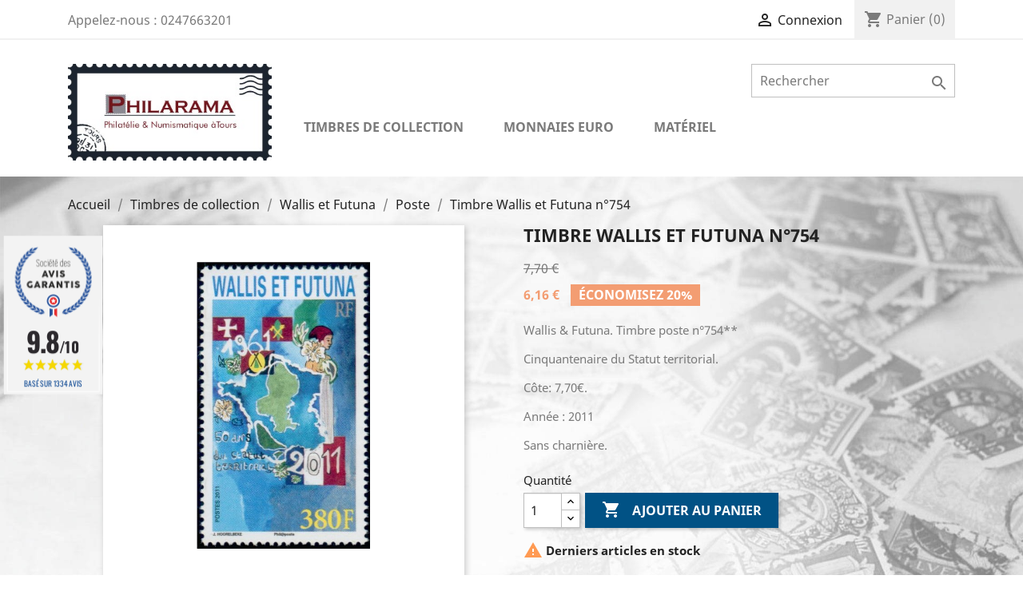

--- FILE ---
content_type: text/html; charset=utf-8
request_url: https://www.philarama37.com/poste/1154-timbre-wallis-et-futuna-n754.html
body_size: 15303
content:
<!doctype html>
<html lang="fr">

  <head>
    
      
  <meta charset="utf-8">


  <meta http-equiv="x-ua-compatible" content="ie=edge">



  <noscript>Votre navigateur ne supporte pas le JavaScript</noscript>



  <link rel="canonical" href="https://www.philarama37.com/poste/1154-timbre-wallis-et-futuna-n754.html">

  <title>Timbre Wallis &amp; Futuna n°754 chez philarama37</title>
  <meta name="description" content="Philarama37 vous invite à découvrir le Timbre Wallis &amp; Futuna n°754">
  <meta name="keywords" content="timbres de collection,timbres,timbres de france,poste aérienne,polynésie,territoire,français,d&#039;outre mer,françaises,océanie,timbre wallis &amp; futuna n°754,2011">
      <meta property="og:title" content="Vente de timbres et monnaies de collection - Philarama" /> 
  <meta property="og:type" content="article" />
  <meta property="og:url" content="https://www.philarama37.com/open-graph" />
  <meta property="og:description" content="Philarama est un magasin de philatélie et numismatique, spécialisé dans l'achat et la vente de timbres, billets et pièces de collection à Tours (37)." />
  <meta property="og:image" content="https://www.philarama37.com/img/logo-1.jpg"/>



  <meta name="viewport" content="width=device-width, initial-scale=1">



  <link rel="icon" type="image/vnd.microsoft.icon" href="/img/favicon.ico?1607763354">
  <link rel="shortcut icon" type="image/x-icon" href="/img/favicon.ico?1607763354">



    <link rel="stylesheet" href="https://www.philarama37.com/themes/classic-dev/assets/cache/theme-d0ae4b260.css" type="text/css" media="all">




  

  <script type="text/javascript">
        var prestashop = {"cart":{"products":[],"totals":{"total":{"type":"total","label":"Total","amount":0,"value":"0,00\u00a0\u20ac"},"total_including_tax":{"type":"total","label":"Total TTC","amount":0,"value":"0,00\u00a0\u20ac"},"total_excluding_tax":{"type":"total","label":"Total HT :","amount":0,"value":"0,00\u00a0\u20ac"}},"subtotals":{"products":{"type":"products","label":"Sous-total","amount":0,"value":"0,00\u00a0\u20ac"},"discounts":null,"shipping":{"type":"shipping","label":"Livraison","amount":0,"value":"gratuit"},"tax":{"type":"tax","label":"Taxes incluses","amount":0,"value":"0,00\u00a0\u20ac"}},"products_count":0,"summary_string":"0 articles","vouchers":{"allowed":1,"added":[]},"discounts":[],"minimalPurchase":0,"minimalPurchaseRequired":""},"currency":{"name":"euro","iso_code":"EUR","iso_code_num":"978","sign":"\u20ac"},"customer":{"lastname":null,"firstname":null,"email":null,"birthday":null,"newsletter":null,"newsletter_date_add":null,"optin":null,"website":null,"company":null,"siret":null,"ape":null,"is_logged":false,"gender":{"type":null,"name":null},"addresses":[]},"language":{"name":"Fran\u00e7ais (French)","iso_code":"fr","locale":"fr-FR","language_code":"fr-fr","is_rtl":"0","date_format_lite":"Y-m-d","date_format_full":"Y-m-d H:i:s","id":1},"page":{"title":"","canonical":null,"meta":{"title":"Timbre Wallis & Futuna n\u00b0754 chez philarama37","description":"Philarama37 vous invite \u00e0 d\u00e9couvrir le Timbre Wallis & Futuna n\u00b0754","keywords":"timbres de collection,timbres,timbres de france,poste a\u00e9rienne,polyn\u00e9sie,territoire,fran\u00e7ais,d'outre mer,fran\u00e7aises,oc\u00e9anie,timbre wallis & futuna n\u00b0754,2011","robots":"index"},"page_name":"product","body_classes":{"lang-fr":true,"lang-rtl":false,"country-FR":true,"currency-EUR":true,"layout-full-width":true,"page-product":true,"tax-display-enabled":true,"product-id-1154":true,"product-Timbre Wallis et Futuna n\u00b0754":true,"product-id-category-105":true,"product-id-manufacturer-0":true,"product-id-supplier-0":true,"product-available-for-order":true},"admin_notifications":[]},"shop":{"name":"Philarama 37","logo":"\/img\/logo-1.jpg","stores_icon":"\/img\/logo_stores.gif","favicon":"\/img\/favicon.ico"},"urls":{"base_url":"https:\/\/www.philarama37.com\/","current_url":"https:\/\/www.philarama37.com\/poste\/1154-timbre-wallis-et-futuna-n754.html","shop_domain_url":"https:\/\/www.philarama37.com","img_ps_url":"https:\/\/www.philarama37.com\/img\/","img_cat_url":"https:\/\/www.philarama37.com\/img\/c\/","img_lang_url":"https:\/\/www.philarama37.com\/img\/l\/","img_prod_url":"https:\/\/www.philarama37.com\/img\/p\/","img_manu_url":"https:\/\/www.philarama37.com\/img\/m\/","img_sup_url":"https:\/\/www.philarama37.com\/img\/su\/","img_ship_url":"https:\/\/www.philarama37.com\/img\/s\/","img_store_url":"https:\/\/www.philarama37.com\/img\/st\/","img_col_url":"https:\/\/www.philarama37.com\/img\/co\/","img_url":"https:\/\/www.philarama37.com\/themes\/classic-dev\/assets\/img\/","css_url":"https:\/\/www.philarama37.com\/themes\/classic-dev\/assets\/css\/","js_url":"https:\/\/www.philarama37.com\/themes\/classic-dev\/assets\/js\/","pic_url":"https:\/\/www.philarama37.com\/upload\/","pages":{"address":"https:\/\/www.philarama37.com\/adresse","addresses":"https:\/\/www.philarama37.com\/adresses","authentication":"https:\/\/www.philarama37.com\/authentification","cart":"https:\/\/www.philarama37.com\/panier","category":"https:\/\/www.philarama37.com\/index.php?controller=category","cms":"https:\/\/www.philarama37.com\/index.php?controller=cms","contact":"https:\/\/www.philarama37.com\/contactez-nous","discount":"https:\/\/www.philarama37.com\/bons-de-reduction","guest_tracking":"https:\/\/www.philarama37.com\/suivi-commande-invite","history":"https:\/\/www.philarama37.com\/historique-des-commandes","identity":"https:\/\/www.philarama37.com\/identite","index":"https:\/\/www.philarama37.com\/","my_account":"https:\/\/www.philarama37.com\/mon-compte","order_confirmation":"https:\/\/www.philarama37.com\/confirmation-commande","order_detail":"https:\/\/www.philarama37.com\/index.php?controller=order-detail","order_follow":"https:\/\/www.philarama37.com\/details-de-la-commande","order":"https:\/\/www.philarama37.com\/commande","order_return":"https:\/\/www.philarama37.com\/index.php?controller=order-return","order_slip":"https:\/\/www.philarama37.com\/avoirs","pagenotfound":"https:\/\/www.philarama37.com\/page-non-trouvee","password":"https:\/\/www.philarama37.com\/mot-de-passe-oublie","pdf_invoice":"https:\/\/www.philarama37.com\/index.php?controller=pdf-invoice","pdf_order_return":"https:\/\/www.philarama37.com\/index.php?controller=pdf-order-return","pdf_order_slip":"https:\/\/www.philarama37.com\/index.php?controller=pdf-order-slip","prices_drop":"https:\/\/www.philarama37.com\/promotions","product":"https:\/\/www.philarama37.com\/index.php?controller=product","search":"https:\/\/www.philarama37.com\/recherche","sitemap":"https:\/\/www.philarama37.com\/plan-du-site","stores":"https:\/\/www.philarama37.com\/magasins","supplier":"https:\/\/www.philarama37.com\/fournisseurs","register":"https:\/\/www.philarama37.com\/authentification?create_account=1","order_login":"https:\/\/www.philarama37.com\/commande?login=1"},"alternative_langs":{"fr-fr":"https:\/\/www.philarama37.com\/poste\/1154-timbre-wallis-et-futuna-n754.html"},"theme_assets":"\/themes\/classic-dev\/assets\/","actions":{"logout":"https:\/\/www.philarama37.com\/?mylogout="},"no_picture_image":{"bySize":{"small_default":{"url":"https:\/\/www.philarama37.com\/img\/p\/fr-default-small_default.jpg","width":98,"height":98},"cart_default":{"url":"https:\/\/www.philarama37.com\/img\/p\/fr-default-cart_default.jpg","width":125,"height":125},"home_default":{"url":"https:\/\/www.philarama37.com\/img\/p\/fr-default-home_default.jpg","width":250,"height":250},"medium_default":{"url":"https:\/\/www.philarama37.com\/img\/p\/fr-default-medium_default.jpg","width":452,"height":452},"large_default":{"url":"https:\/\/www.philarama37.com\/img\/p\/fr-default-large_default.jpg","width":800,"height":800}},"small":{"url":"https:\/\/www.philarama37.com\/img\/p\/fr-default-small_default.jpg","width":98,"height":98},"medium":{"url":"https:\/\/www.philarama37.com\/img\/p\/fr-default-home_default.jpg","width":250,"height":250},"large":{"url":"https:\/\/www.philarama37.com\/img\/p\/fr-default-large_default.jpg","width":800,"height":800},"legend":""}},"configuration":{"display_taxes_label":true,"is_catalog":false,"show_prices":true,"opt_in":{"partner":true},"quantity_discount":{"type":"discount","label":"Remise"},"voucher_enabled":1,"return_enabled":0},"field_required":[],"breadcrumb":{"links":[{"title":"Accueil","url":"https:\/\/www.philarama37.com\/"},{"title":"Timbres de collection","url":"https:\/\/www.philarama37.com\/6-timbres-de-collection"},{"title":"Wallis et Futuna","url":"https:\/\/www.philarama37.com\/16-wallis-et-futuna"},{"title":"Poste","url":"https:\/\/www.philarama37.com\/105-poste"},{"title":"Timbre Wallis et Futuna n\u00b0754","url":"https:\/\/www.philarama37.com\/poste\/1154-timbre-wallis-et-futuna-n754.html"}],"count":5},"link":{"protocol_link":"https:\/\/","protocol_content":"https:\/\/"},"time":1768434649,"static_token":"42d53ce7c66833498c80a355f6ccf80f","token":"834a231b7eb0229765daedf5eeab8c81"};
        var psemailsubscription_subscription = "https:\/\/www.philarama37.com\/module\/ps_emailsubscription\/subscription";
      </script>



  <link href="//fonts.googleapis.com/css?family=Open+Sans:600,400,400i|Oswald:700" rel="stylesheet" type="text/css" media="all">
 
<script type="text/javascript">
    var agSiteId="288";
</script>
<script src="https://www.societe-des-avis-garantis.fr/wp-content/plugins/ag-core/widgets/JsWidget.js" type="text/javascript"></script>

<style>
    </style>
<script type="text/javascript">
	(window.gaDevIds=window.gaDevIds||[]).push('d6YPbH');
	(function(i,s,o,g,r,a,m){i['GoogleAnalyticsObject']=r;i[r]=i[r]||function(){
	(i[r].q=i[r].q||[]).push(arguments)},i[r].l=1*new Date();a=s.createElement(o),
	m=s.getElementsByTagName(o)[0];a.async=1;a.src=g;m.parentNode.insertBefore(a,m)
	})(window,document,'script','https://www.google-analytics.com/analytics.js','ga');

            ga('create', 'UA-19921702-17', 'auto');
                
    ga('require', 'ec');
</script>






    
  <meta property="og:type" content="product">
  <meta property="og:url" content="https://www.philarama37.com/poste/1154-timbre-wallis-et-futuna-n754.html">
  <meta property="og:title" content="Timbre Wallis &amp; Futuna n°754 chez philarama37">
  <meta property="og:site_name" content="Philarama 37">
  <meta property="og:description" content="Philarama37 vous invite à découvrir le Timbre Wallis &amp; Futuna n°754">
  <meta property="og:image" content="https://www.philarama37.com/1901-large_default/timbre-wallis-et-futuna-n754.jpg">
  <meta property="product:pretax_price:amount" content="6.16">
  <meta property="product:pretax_price:currency" content="EUR">
  <meta property="product:price:amount" content="6.16">
  <meta property="product:price:currency" content="EUR">
  
  </head>

  <body id="product" class="lang-fr country-fr currency-eur layout-full-width page-product tax-display-enabled product-id-1154 product-timbre-wallis-et-futuna-n-754 product-id-category-105 product-id-manufacturer-0 product-id-supplier-0 product-available-for-order">

    
      
    

    <main>
      
              

      <header id="header">
        
          
  <div class="header-banner">
    
  </div>



  <nav class="header-nav">
    <div class="container">
        <div class="row">
          <div class="hidden-sm-down">
            <div class="col-md-4 col-xs-12">
              <div id="_desktop_contact_link">
  <div id="contact-link">
                Appelez-nous : <span>0247663201</span>
      </div>
</div>

            </div>
            <div class="col-md-8 right-nav">
                <div id="_desktop_user_info">
  <div class="user-info">
          <a
        href="https://www.philarama37.com/mon-compte"
        title="Identifiez-vous"
        rel="nofollow"
      >
        <i class="material-icons">&#xE7FF;</i>
        <span class="hidden-sm-down">Connexion</span>
      </a>
      </div>
</div>
<div id="_desktop_cart">
  <div class="blockcart cart-preview inactive" data-refresh-url="//www.philarama37.com/module/ps_shoppingcart/ajax">
    <div class="header">
              <i class="material-icons shopping-cart">shopping_cart</i>
        <span class="hidden-sm-down">Panier</span>
        <span class="cart-products-count">(0)</span>
          </div>
  </div>
</div>

            </div>
          </div>
          <div class="hidden-md-up text-sm-center mobile">
            <div class="float-xs-left" id="menu-icon">
              <i class="material-icons d-inline">&#xE5D2;</i>
            </div>
            <div class="float-xs-right" id="_mobile_cart"></div>
            <div class="float-xs-right" id="_mobile_user_info"></div>
            <div class="top-logo" id="_mobile_logo"></div>
            <div class="clearfix"></div>
          </div>
        </div>
    </div>
  </nav>



  <div class="header-top">
    <div class="container">
       <div class="row">
        <div class="col-md-3 hidden-sm-down" id="_desktop_logo">
          <a href="https://www.philarama37.com/">
            <img class="logo img-responsive" src="/img/logo-1.jpg" alt="Philarama 37">
          </a>
        </div>
        <div class="col-md-9 col-sm-12 position-static">
          <div class="row">
            <!-- Block search module TOP -->
<div id="search_widget" class="col-lg-4 col-md-5 col-sm-12 search-widget" data-search-controller-url="//www.philarama37.com/recherche">
	<form method="get" action="//www.philarama37.com/recherche">
		<input type="hidden" name="controller" value="search">
		<input type="text" name="s" value="" placeholder="Rechercher" aria-label="Rechercher">
		<button type="submit">
			<i class="material-icons search">&#xE8B6;</i>
      <span class="hidden-xl-down">Rechercher</span>
		</button>
	</form>
</div>
<!-- /Block search module TOP -->


<div class="menu col-lg-12 col-md-12 js-top-menu position-static hidden-sm-down mt-2" id="_desktop_top_menu">
    
          <ul class="top-menu" id="top-menu" data-depth="0">
                    <li class="category" id="category-6">
                                          <a
                class="dropdown-item"
                href="https://www.philarama37.com/6-timbres-de-collection" data-depth="0"
                              >
                                                                      <span class="float-xs-right hidden-md-up">
                    <span data-target="#top_sub_menu_37757" data-toggle="collapse" class="navbar-toggler collapse-icons">
                      <i class="material-icons add">&#xE313;</i>
                      <i class="material-icons remove">&#xE316;</i>
                    </span>
                  </span>
                                  <span class="entry-label">Timbres de collection</span>
              </a>

                            <div  class="popover sub-menu collapse" id="top_sub_menu_37757">
                
          <ul class="top-menu"  data-depth="1">
                    <li class="category" id="category-7">
                                          <span class="hidden-sm-down chevron">
                  <i class="material-icons remove">&#xE315;</i>
              </span>
                            <a
                class="dropdown-item dropdown-submenu"
                href="https://www.philarama37.com/7-france" data-depth="1"
                              >
                                                                      <span class="float-xs-right hidden-md-up">
                    <span data-target="#top_sub_menu_87480" data-toggle="collapse" class="navbar-toggler collapse-icons">
                      <i class="material-icons add">&#xE313;</i>
                      <i class="material-icons remove">&#xE316;</i>
                    </span>
                  </span>
                                  <span class="entry-label">France</span>
              </a>

                            <div  class="collapse" id="top_sub_menu_87480">
                
          <ul class="top-menu"  data-depth="2">
                    <li class="category" id="category-8">
                                          <a
                class="dropdown-item"
                href="https://www.philarama37.com/8-poste" data-depth="2"
                              >
                                <span class="entry-label">Poste</span>
              </a>

                          </li>
                    <li class="category" id="category-183">
                                          <a
                class="dropdown-item"
                href="https://www.philarama37.com/183-annee-complete" data-depth="2"
                              >
                                <span class="entry-label">Année Complète</span>
              </a>

                          </li>
                    <li class="category" id="category-274">
                                          <a
                class="dropdown-item"
                href="https://www.philarama37.com/274-collection" data-depth="2"
                              >
                                <span class="entry-label">Collection</span>
              </a>

                          </li>
                    <li class="category" id="category-17">
                                          <a
                class="dropdown-item"
                href="https://www.philarama37.com/17-poste-aerienne" data-depth="2"
                              >
                                <span class="entry-label">Poste aérienne</span>
              </a>

                          </li>
                    <li class="category" id="category-189">
                                          <a
                class="dropdown-item"
                href="https://www.philarama37.com/189-documents-officiels-vols-concorde" data-depth="2"
                              >
                                <span class="entry-label">Documents Officiels Vols Concorde</span>
              </a>

                          </li>
                    <li class="category" id="category-264">
                                          <a
                class="dropdown-item"
                href="https://www.philarama37.com/264-oblitere-1er-jour" data-depth="2"
                              >
                                <span class="entry-label">Oblitéré 1er jour</span>
              </a>

                          </li>
                    <li class="category" id="category-405">
                                          <a
                class="dropdown-item"
                href="https://www.philarama37.com/405-timbres-et-blocs-obliteres" data-depth="2"
                              >
                                <span class="entry-label">Timbres et Blocs Oblitérés</span>
              </a>

                          </li>
                    <li class="category" id="category-18">
                                          <a
                class="dropdown-item"
                href="https://www.philarama37.com/18-blocs-et-feuillets" data-depth="2"
                              >
                                <span class="entry-label">Blocs et feuillets</span>
              </a>

                          </li>
                    <li class="category" id="category-311">
                                          <a
                class="dropdown-item"
                href="https://www.philarama37.com/311-patrimoine-de-france" data-depth="2"
                              >
                                <span class="entry-label">Patrimoine de France</span>
              </a>

                          </li>
                    <li class="category" id="category-295">
                                          <a
                class="dropdown-item"
                href="https://www.philarama37.com/295-tresors-de-la-philatelie" data-depth="2"
                              >
                                <span class="entry-label">Trésors de la Philatélie</span>
              </a>

                          </li>
                    <li class="category" id="category-368">
                                          <a
                class="dropdown-item"
                href="https://www.philarama37.com/368-nftimbre" data-depth="2"
                              >
                                <span class="entry-label">NFTimbre</span>
              </a>

                          </li>
                    <li class="category" id="category-19">
                                          <a
                class="dropdown-item"
                href="https://www.philarama37.com/19-preobliteres" data-depth="2"
                              >
                                <span class="entry-label">Préoblitérés</span>
              </a>

                          </li>
                    <li class="category" id="category-20">
                                          <a
                class="dropdown-item"
                href="https://www.philarama37.com/20-service" data-depth="2"
                              >
                                <span class="entry-label">Service</span>
              </a>

                          </li>
                    <li class="category" id="category-21">
                                          <a
                class="dropdown-item"
                href="https://www.philarama37.com/21-taxe" data-depth="2"
                              >
                                <span class="entry-label">Taxe</span>
              </a>

                          </li>
                    <li class="category" id="category-22">
                                          <a
                class="dropdown-item"
                href="https://www.philarama37.com/22-carnets" data-depth="2"
                              >
                                <span class="entry-label">Carnets</span>
              </a>

                          </li>
                    <li class="category" id="category-23">
                                          <a
                class="dropdown-item"
                href="https://www.philarama37.com/23-timbres-d-entreprise-adhesifs" data-depth="2"
                              >
                                <span class="entry-label">Timbres d&#039;entreprise adhésifs</span>
              </a>

                          </li>
                    <li class="category" id="category-24">
                                          <a
                class="dropdown-item"
                href="https://www.philarama37.com/24-blocs-souvenirs" data-depth="2"
                              >
                                <span class="entry-label">Blocs souvenirs</span>
              </a>

                          </li>
                    <li class="category" id="category-25">
                                          <a
                class="dropdown-item"
                href="https://www.philarama37.com/25-blocs-cnep" data-depth="2"
                              >
                                <span class="entry-label">Blocs CNEP</span>
              </a>

                          </li>
                    <li class="category" id="category-336">
                                          <a
                class="dropdown-item"
                href="https://www.philarama37.com/336-blocs-cnep-non-dentele" data-depth="2"
                              >
                                <span class="entry-label">Blocs CNEP non dentelé</span>
              </a>

                          </li>
                    <li class="category" id="category-191">
                                          <a
                class="dropdown-item"
                href="https://www.philarama37.com/191-blocs-ffap" data-depth="2"
                              >
                                <span class="entry-label">Blocs FFAP</span>
              </a>

                          </li>
                    <li class="category" id="category-271">
                                          <a
                class="dropdown-item"
                href="https://www.philarama37.com/271-blocs-marigny" data-depth="2"
                              >
                                <span class="entry-label">Blocs Marigny</span>
              </a>

                          </li>
                    <li class="category" id="category-390">
                                          <a
                class="dropdown-item"
                href="https://www.philarama37.com/390-blocs-passage-des-panoramas" data-depth="2"
                              >
                                <span class="entry-label">Blocs Passage des Panoramas</span>
              </a>

                          </li>
                    <li class="category" id="category-366">
                                          <a
                class="dropdown-item"
                href="https://www.philarama37.com/366-collectors" data-depth="2"
                              >
                                <span class="entry-label">Collectors</span>
              </a>

                          </li>
                    <li class="category" id="category-26">
                                          <a
                class="dropdown-item"
                href="https://www.philarama37.com/26-emissions-conjointes" data-depth="2"
                              >
                                <span class="entry-label">Émissions conjointes</span>
              </a>

                          </li>
                    <li class="category" id="category-27">
                                          <a
                class="dropdown-item"
                href="https://www.philarama37.com/27-franchise-militaire" data-depth="2"
                              >
                                <span class="entry-label">Franchise militaire</span>
              </a>

                          </li>
                    <li class="category" id="category-28">
                                          <a
                class="dropdown-item"
                href="https://www.philarama37.com/28-timbres-de-greve" data-depth="2"
                              >
                                <span class="entry-label">Timbres de Grève</span>
              </a>

                          </li>
                    <li class="category" id="category-389">
                                          <a
                class="dropdown-item"
                href="https://www.philarama37.com/389-non-dentele" data-depth="2"
                              >
                                <span class="entry-label">Non dentelé</span>
              </a>

                          </li>
                    <li class="category" id="category-29">
                                          <a
                class="dropdown-item"
                href="https://www.philarama37.com/29-varietes" data-depth="2"
                              >
                                <span class="entry-label">Variétés</span>
              </a>

                          </li>
                    <li class="category" id="category-30">
                                          <a
                class="dropdown-item"
                href="https://www.philarama37.com/30-timbres-personnalises" data-depth="2"
                              >
                                <span class="entry-label">Timbres personnalisés</span>
              </a>

                          </li>
                    <li class="category" id="category-31">
                                          <a
                class="dropdown-item"
                href="https://www.philarama37.com/31-timbres-de-liberation" data-depth="2"
                              >
                                <span class="entry-label">Timbres de libération</span>
              </a>

                          </li>
                    <li class="category" id="category-188">
                                          <a
                class="dropdown-item"
                href="https://www.philarama37.com/188-timbre-lvf" data-depth="2"
                              >
                                <span class="entry-label">Timbre LVF</span>
              </a>

                          </li>
                    <li class="category" id="category-32">
                                          <a
                class="dropdown-item"
                href="https://www.philarama37.com/32-vignettes-lisa" data-depth="2"
                              >
                                <span class="entry-label">Vignettes Lisa</span>
              </a>

                          </li>
                    <li class="category" id="category-119">
                                          <a
                class="dropdown-item"
                href="https://www.philarama37.com/119-feuilles-entieres" data-depth="2"
                              >
                                <span class="entry-label">Feuilles entieres</span>
              </a>

                          </li>
                    <li class="category" id="category-173">
                                          <a
                class="dropdown-item"
                href="https://www.philarama37.com/173-timbres-de-guerre" data-depth="2"
                              >
                                <span class="entry-label">Timbres de guerre</span>
              </a>

                          </li>
                    <li class="category" id="category-178">
                                          <a
                class="dropdown-item"
                href="https://www.philarama37.com/178-marianne" data-depth="2"
                              >
                                <span class="entry-label">Marianne</span>
              </a>

                          </li>
                    <li class="category" id="category-260">
                                          <a
                class="dropdown-item"
                href="https://www.philarama37.com/260-enveloppe-1er-jour" data-depth="2"
                              >
                                <span class="entry-label">Enveloppe 1er jour</span>
              </a>

                          </li>
                    <li class="category" id="category-269">
                                          <a
                class="dropdown-item"
                href="https://www.philarama37.com/269-gravures" data-depth="2"
                              >
                                <span class="entry-label">Gravures</span>
              </a>

                          </li>
                    <li class="category" id="category-273">
                                          <a
                class="dropdown-item"
                href="https://www.philarama37.com/273-documents-philateliques-themes-marins" data-depth="2"
                              >
                                <span class="entry-label">Documents philatéliques thèmes marins</span>
              </a>

                          </li>
              </ul>
    
              </div>
                          </li>
                    <li class="category" id="category-10">
                                          <span class="hidden-sm-down chevron">
                  <i class="material-icons remove">&#xE315;</i>
              </span>
                            <a
                class="dropdown-item dropdown-submenu"
                href="https://www.philarama37.com/10-monaco" data-depth="1"
                              >
                                                                      <span class="float-xs-right hidden-md-up">
                    <span data-target="#top_sub_menu_38540" data-toggle="collapse" class="navbar-toggler collapse-icons">
                      <i class="material-icons add">&#xE313;</i>
                      <i class="material-icons remove">&#xE316;</i>
                    </span>
                  </span>
                                  <span class="entry-label">Monaco</span>
              </a>

                            <div  class="collapse" id="top_sub_menu_38540">
                
          <ul class="top-menu"  data-depth="2">
                    <li class="category" id="category-64">
                                          <a
                class="dropdown-item"
                href="https://www.philarama37.com/64-poste" data-depth="2"
                              >
                                <span class="entry-label">Poste</span>
              </a>

                          </li>
                    <li class="category" id="category-321">
                                          <a
                class="dropdown-item"
                href="https://www.philarama37.com/321-annee-complete" data-depth="2"
                              >
                                <span class="entry-label">Année Complète</span>
              </a>

                          </li>
                    <li class="category" id="category-65">
                                          <a
                class="dropdown-item"
                href="https://www.philarama37.com/65-poste-aerienne" data-depth="2"
                              >
                                <span class="entry-label">Poste Aérienne</span>
              </a>

                          </li>
                    <li class="category" id="category-78">
                                          <a
                class="dropdown-item"
                href="https://www.philarama37.com/78-blocs-et-feuillets" data-depth="2"
                              >
                                <span class="entry-label">Blocs et feuillets</span>
              </a>

                          </li>
                    <li class="category" id="category-79">
                                          <a
                class="dropdown-item"
                href="https://www.philarama37.com/79-blocs-et-feuillets-non-denteles" data-depth="2"
                              >
                                <span class="entry-label">Blocs et feuillets non dentelés</span>
              </a>

                          </li>
                    <li class="category" id="category-80">
                                          <a
                class="dropdown-item"
                href="https://www.philarama37.com/80-preobliteres" data-depth="2"
                              >
                                <span class="entry-label">Préoblitérés</span>
              </a>

                          </li>
                    <li class="category" id="category-81">
                                          <a
                class="dropdown-item"
                href="https://www.philarama37.com/81-taxe" data-depth="2"
                              >
                                <span class="entry-label">Taxe</span>
              </a>

                          </li>
                    <li class="category" id="category-82">
                                          <a
                class="dropdown-item"
                href="https://www.philarama37.com/82-telephone" data-depth="2"
                              >
                                <span class="entry-label">Téléphone</span>
              </a>

                          </li>
                    <li class="category" id="category-83">
                                          <a
                class="dropdown-item"
                href="https://www.philarama37.com/83-varietes" data-depth="2"
                              >
                                <span class="entry-label">Variétés</span>
              </a>

                          </li>
                    <li class="category" id="category-279">
                                          <a
                class="dropdown-item"
                href="https://www.philarama37.com/279-gravures" data-depth="2"
                              >
                                <span class="entry-label">Gravures</span>
              </a>

                          </li>
                    <li class="category" id="category-331">
                                          <a
                class="dropdown-item"
                href="https://www.philarama37.com/331-lots-timbres" data-depth="2"
                              >
                                <span class="entry-label">Lots timbres</span>
              </a>

                          </li>
              </ul>
    
              </div>
                          </li>
                    <li class="category" id="category-11">
                                          <span class="hidden-sm-down chevron">
                  <i class="material-icons remove">&#xE315;</i>
              </span>
                            <a
                class="dropdown-item dropdown-submenu"
                href="https://www.philarama37.com/11-andorre" data-depth="1"
                              >
                                                                      <span class="float-xs-right hidden-md-up">
                    <span data-target="#top_sub_menu_19555" data-toggle="collapse" class="navbar-toggler collapse-icons">
                      <i class="material-icons add">&#xE313;</i>
                      <i class="material-icons remove">&#xE316;</i>
                    </span>
                  </span>
                                  <span class="entry-label">Andorre</span>
              </a>

                            <div  class="collapse" id="top_sub_menu_19555">
                
          <ul class="top-menu"  data-depth="2">
                    <li class="category" id="category-84">
                                          <a
                class="dropdown-item"
                href="https://www.philarama37.com/84-poste" data-depth="2"
                              >
                                <span class="entry-label">Poste</span>
              </a>

                          </li>
                    <li class="category" id="category-85">
                                          <a
                class="dropdown-item"
                href="https://www.philarama37.com/85-poste-aerienne" data-depth="2"
                              >
                                <span class="entry-label">Poste aérienne</span>
              </a>

                          </li>
                    <li class="category" id="category-86">
                                          <a
                class="dropdown-item"
                href="https://www.philarama37.com/86-blocs-et-feuillets" data-depth="2"
                              >
                                <span class="entry-label">Blocs et feuillets</span>
              </a>

                          </li>
              </ul>
    
              </div>
                          </li>
                    <li class="category" id="category-12">
                                          <span class="hidden-sm-down chevron">
                  <i class="material-icons remove">&#xE315;</i>
              </span>
                            <a
                class="dropdown-item dropdown-submenu"
                href="https://www.philarama37.com/12-taaf" data-depth="1"
                              >
                                                                      <span class="float-xs-right hidden-md-up">
                    <span data-target="#top_sub_menu_24032" data-toggle="collapse" class="navbar-toggler collapse-icons">
                      <i class="material-icons add">&#xE313;</i>
                      <i class="material-icons remove">&#xE316;</i>
                    </span>
                  </span>
                                  <span class="entry-label">TAAF</span>
              </a>

                            <div  class="collapse" id="top_sub_menu_24032">
                
          <ul class="top-menu"  data-depth="2">
                    <li class="category" id="category-88">
                                          <a
                class="dropdown-item"
                href="https://www.philarama37.com/88-poste" data-depth="2"
                              >
                                <span class="entry-label">Poste</span>
              </a>

                          </li>
                    <li class="category" id="category-89">
                                          <a
                class="dropdown-item"
                href="https://www.philarama37.com/89-poste-aerienne" data-depth="2"
                              >
                                <span class="entry-label">Poste aérienne</span>
              </a>

                          </li>
                    <li class="category" id="category-90">
                                          <a
                class="dropdown-item"
                href="https://www.philarama37.com/90-blocs-et-feuillets" data-depth="2"
                              >
                                <span class="entry-label">Blocs et feuillets</span>
              </a>

                          </li>
                    <li class="category" id="category-187">
                                          <a
                class="dropdown-item"
                href="https://www.philarama37.com/187-carnet-de-voyage" data-depth="2"
                              >
                                <span class="entry-label">Carnet de voyage</span>
              </a>

                          </li>
                    <li class="category" id="category-237">
                                          <a
                class="dropdown-item"
                href="https://www.philarama37.com/237-annee-complete" data-depth="2"
                              >
                                <span class="entry-label">Année Complète</span>
              </a>

                          </li>
                    <li class="category" id="category-349">
                                          <a
                class="dropdown-item"
                href="https://www.philarama37.com/349-lots-timbres" data-depth="2"
                              >
                                <span class="entry-label">Lots timbres</span>
              </a>

                          </li>
              </ul>
    
              </div>
                          </li>
                    <li class="category" id="category-13">
                                          <span class="hidden-sm-down chevron">
                  <i class="material-icons remove">&#xE315;</i>
              </span>
                            <a
                class="dropdown-item dropdown-submenu"
                href="https://www.philarama37.com/13-mayotte" data-depth="1"
                              >
                                                                      <span class="float-xs-right hidden-md-up">
                    <span data-target="#top_sub_menu_69354" data-toggle="collapse" class="navbar-toggler collapse-icons">
                      <i class="material-icons add">&#xE313;</i>
                      <i class="material-icons remove">&#xE316;</i>
                    </span>
                  </span>
                                  <span class="entry-label">Mayotte</span>
              </a>

                            <div  class="collapse" id="top_sub_menu_69354">
                
          <ul class="top-menu"  data-depth="2">
                    <li class="category" id="category-91">
                                          <a
                class="dropdown-item"
                href="https://www.philarama37.com/91-poste" data-depth="2"
                              >
                                <span class="entry-label">Poste</span>
              </a>

                          </li>
                    <li class="category" id="category-92">
                                          <a
                class="dropdown-item"
                href="https://www.philarama37.com/92-poste-aerienne" data-depth="2"
                              >
                                <span class="entry-label">Poste aérienne</span>
              </a>

                          </li>
                    <li class="category" id="category-93">
                                          <a
                class="dropdown-item"
                href="https://www.philarama37.com/93-blocs-et-feuillets" data-depth="2"
                              >
                                <span class="entry-label">Blocs et feuillets</span>
              </a>

                          </li>
                    <li class="category" id="category-214">
                                          <a
                class="dropdown-item"
                href="https://www.philarama37.com/214-feuilles-entieres" data-depth="2"
                              >
                                <span class="entry-label">Feuilles entières</span>
              </a>

                          </li>
              </ul>
    
              </div>
                          </li>
                    <li class="category" id="category-14">
                                          <span class="hidden-sm-down chevron">
                  <i class="material-icons remove">&#xE315;</i>
              </span>
                            <a
                class="dropdown-item dropdown-submenu"
                href="https://www.philarama37.com/14-nouvelle-caledonie" data-depth="1"
                              >
                                                                      <span class="float-xs-right hidden-md-up">
                    <span data-target="#top_sub_menu_30632" data-toggle="collapse" class="navbar-toggler collapse-icons">
                      <i class="material-icons add">&#xE313;</i>
                      <i class="material-icons remove">&#xE316;</i>
                    </span>
                  </span>
                                  <span class="entry-label">Nouvelle Calédonie</span>
              </a>

                            <div  class="collapse" id="top_sub_menu_30632">
                
          <ul class="top-menu"  data-depth="2">
                    <li class="category" id="category-94">
                                          <a
                class="dropdown-item"
                href="https://www.philarama37.com/94-poste" data-depth="2"
                              >
                                <span class="entry-label">Poste</span>
              </a>

                          </li>
                    <li class="category" id="category-95">
                                          <a
                class="dropdown-item"
                href="https://www.philarama37.com/95-poste-aerienne" data-depth="2"
                              >
                                <span class="entry-label">Poste aérienne</span>
              </a>

                          </li>
                    <li class="category" id="category-96">
                                          <a
                class="dropdown-item"
                href="https://www.philarama37.com/96-blocs-et-feuillets" data-depth="2"
                              >
                                <span class="entry-label">Blocs et feuillets</span>
              </a>

                          </li>
              </ul>
    
              </div>
                          </li>
                    <li class="category" id="category-15">
                                          <span class="hidden-sm-down chevron">
                  <i class="material-icons remove">&#xE315;</i>
              </span>
                            <a
                class="dropdown-item dropdown-submenu"
                href="https://www.philarama37.com/15-polynesie" data-depth="1"
                              >
                                                                      <span class="float-xs-right hidden-md-up">
                    <span data-target="#top_sub_menu_80318" data-toggle="collapse" class="navbar-toggler collapse-icons">
                      <i class="material-icons add">&#xE313;</i>
                      <i class="material-icons remove">&#xE316;</i>
                    </span>
                  </span>
                                  <span class="entry-label">Polynésie</span>
              </a>

                            <div  class="collapse" id="top_sub_menu_80318">
                
          <ul class="top-menu"  data-depth="2">
                    <li class="category" id="category-100">
                                          <a
                class="dropdown-item"
                href="https://www.philarama37.com/100-poste" data-depth="2"
                              >
                                <span class="entry-label">Poste</span>
              </a>

                          </li>
                    <li class="category" id="category-101">
                                          <a
                class="dropdown-item"
                href="https://www.philarama37.com/101-poste-aerienne" data-depth="2"
                              >
                                <span class="entry-label">Poste aérienne</span>
              </a>

                          </li>
                    <li class="category" id="category-102">
                                          <a
                class="dropdown-item"
                href="https://www.philarama37.com/102-blocs-et-feuillets" data-depth="2"
                              >
                                <span class="entry-label">Blocs et feuillets</span>
              </a>

                          </li>
                    <li class="category" id="category-291">
                                          <a
                class="dropdown-item"
                href="https://www.philarama37.com/291-entiers-postaux" data-depth="2"
                              >
                                <span class="entry-label">Entiers postaux</span>
              </a>

                          </li>
                    <li class="category" id="category-310">
                                          <a
                class="dropdown-item"
                href="https://www.philarama37.com/310-enveloppes-1er-jour" data-depth="2"
                              >
                                <span class="entry-label">Enveloppes 1er Jour</span>
              </a>

                          </li>
              </ul>
    
              </div>
                          </li>
                    <li class="category" id="category-174">
                                          <span class="hidden-sm-down chevron">
                  <i class="material-icons remove">&#xE315;</i>
              </span>
                            <a
                class="dropdown-item dropdown-submenu"
                href="https://www.philarama37.com/174-saint-pierre-et-miquelon" data-depth="1"
                              >
                                                                      <span class="float-xs-right hidden-md-up">
                    <span data-target="#top_sub_menu_69174" data-toggle="collapse" class="navbar-toggler collapse-icons">
                      <i class="material-icons add">&#xE313;</i>
                      <i class="material-icons remove">&#xE316;</i>
                    </span>
                  </span>
                                  <span class="entry-label">Saint-Pierre et Miquelon</span>
              </a>

                            <div  class="collapse" id="top_sub_menu_69174">
                
          <ul class="top-menu"  data-depth="2">
                    <li class="category" id="category-175">
                                          <a
                class="dropdown-item"
                href="https://www.philarama37.com/175-poste" data-depth="2"
                              >
                                <span class="entry-label">Poste</span>
              </a>

                          </li>
                    <li class="category" id="category-176">
                                          <a
                class="dropdown-item"
                href="https://www.philarama37.com/176-poste-aerienne" data-depth="2"
                              >
                                <span class="entry-label">Poste aérienne</span>
              </a>

                          </li>
                    <li class="category" id="category-177">
                                          <a
                class="dropdown-item"
                href="https://www.philarama37.com/177-blocs-et-feuillets" data-depth="2"
                              >
                                <span class="entry-label">Blocs et feuillets</span>
              </a>

                          </li>
                    <li class="category" id="category-213">
                                          <a
                class="dropdown-item"
                href="https://www.philarama37.com/213-feuilles-entieres" data-depth="2"
                              >
                                <span class="entry-label">Feuilles entières</span>
              </a>

                          </li>
              </ul>
    
              </div>
                          </li>
                    <li class="category" id="category-16">
                                          <span class="hidden-sm-down chevron">
                  <i class="material-icons remove">&#xE315;</i>
              </span>
                            <a
                class="dropdown-item dropdown-submenu"
                href="https://www.philarama37.com/16-wallis-et-futuna" data-depth="1"
                              >
                                                                      <span class="float-xs-right hidden-md-up">
                    <span data-target="#top_sub_menu_15403" data-toggle="collapse" class="navbar-toggler collapse-icons">
                      <i class="material-icons add">&#xE313;</i>
                      <i class="material-icons remove">&#xE316;</i>
                    </span>
                  </span>
                                  <span class="entry-label">Wallis et Futuna</span>
              </a>

                            <div  class="collapse" id="top_sub_menu_15403">
                
          <ul class="top-menu"  data-depth="2">
                    <li class="category" id="category-105">
                                          <a
                class="dropdown-item"
                href="https://www.philarama37.com/105-poste" data-depth="2"
                              >
                                <span class="entry-label">Poste</span>
              </a>

                          </li>
                    <li class="category" id="category-106">
                                          <a
                class="dropdown-item"
                href="https://www.philarama37.com/106-poste-aerienne" data-depth="2"
                              >
                                <span class="entry-label">Poste aérienne</span>
              </a>

                          </li>
                    <li class="category" id="category-107">
                                          <a
                class="dropdown-item"
                href="https://www.philarama37.com/107-blocs-et-feuillets" data-depth="2"
                              >
                                <span class="entry-label">Blocs et feuillets</span>
              </a>

                          </li>
              </ul>
    
              </div>
                          </li>
                    <li class="category" id="category-120">
                                          <a
                class="dropdown-item dropdown-submenu"
                href="https://www.philarama37.com/120-timbres-europa" data-depth="1"
                              >
                                <span class="entry-label">Timbres Europa</span>
              </a>

                          </li>
                    <li class="category" id="category-196">
                                          <a
                class="dropdown-item dropdown-submenu"
                href="https://www.philarama37.com/196-divers" data-depth="1"
                              >
                                <span class="entry-label">Divers</span>
              </a>

                          </li>
                    <li class="category" id="category-216">
                                          <a
                class="dropdown-item dropdown-submenu"
                href="https://www.philarama37.com/216-grandes-series-coloniales-et-series-dom-tom" data-depth="1"
                              >
                                <span class="entry-label">Grandes séries coloniales et séries DOM-TOM</span>
              </a>

                          </li>
              </ul>
    
              </div>
                          </li>
                    <li class="category" id="category-9">
                                          <a
                class="dropdown-item"
                href="https://www.philarama37.com/9-monnaies-euro" data-depth="0"
                              >
                                                                      <span class="float-xs-right hidden-md-up">
                    <span data-target="#top_sub_menu_60054" data-toggle="collapse" class="navbar-toggler collapse-icons">
                      <i class="material-icons add">&#xE313;</i>
                      <i class="material-icons remove">&#xE316;</i>
                    </span>
                  </span>
                                  <span class="entry-label">Monnaies Euro</span>
              </a>

                            <div  class="popover sub-menu collapse" id="top_sub_menu_60054">
                
          <ul class="top-menu"  data-depth="1">
                    <li class="category" id="category-259">
                                          <a
                class="dropdown-item dropdown-submenu"
                href="https://www.philarama37.com/259-medailles-touristiques" data-depth="1"
                              >
                                <span class="entry-label">Médailles Touristiques</span>
              </a>

                          </li>
                    <li class="category" id="category-58">
                                          <span class="hidden-sm-down chevron">
                  <i class="material-icons remove">&#xE315;</i>
              </span>
                            <a
                class="dropdown-item dropdown-submenu"
                href="https://www.philarama37.com/58-france" data-depth="1"
                              >
                                                                      <span class="float-xs-right hidden-md-up">
                    <span data-target="#top_sub_menu_39583" data-toggle="collapse" class="navbar-toggler collapse-icons">
                      <i class="material-icons add">&#xE313;</i>
                      <i class="material-icons remove">&#xE316;</i>
                    </span>
                  </span>
                                  <span class="entry-label">France</span>
              </a>

                            <div  class="collapse" id="top_sub_menu_39583">
                
          <ul class="top-menu"  data-depth="2">
                    <li class="category" id="category-109">
                                          <a
                class="dropdown-item"
                href="https://www.philarama37.com/109-coffrets-bu" data-depth="2"
                              >
                                <span class="entry-label">Coffrets BU</span>
              </a>

                          </li>
                    <li class="category" id="category-110">
                                          <a
                class="dropdown-item"
                href="https://www.philarama37.com/110-10-euros-des-regions-argent" data-depth="2"
                              >
                                <span class="entry-label">10 euros des régions Argent</span>
              </a>

                          </li>
                    <li class="category" id="category-111">
                                          <a
                class="dropdown-item"
                href="https://www.philarama37.com/111-pieces-euros-argent" data-depth="2"
                              >
                                <span class="entry-label">Pièces euros Argent</span>
              </a>

                          </li>
                    <li class="category" id="category-137">
                                          <a
                class="dropdown-item"
                href="https://www.philarama37.com/137-2-euros-commemorative" data-depth="2"
                              >
                                <span class="entry-label">2 Euros commémorative</span>
              </a>

                          </li>
                    <li class="category" id="category-278">
                                          <a
                class="dropdown-item"
                href="https://www.philarama37.com/278-francs" data-depth="2"
                              >
                                <span class="entry-label">Francs</span>
              </a>

                          </li>
              </ul>
    
              </div>
                          </li>
                    <li class="category" id="category-59">
                                          <span class="hidden-sm-down chevron">
                  <i class="material-icons remove">&#xE315;</i>
              </span>
                            <a
                class="dropdown-item dropdown-submenu"
                href="https://www.philarama37.com/59-monaco" data-depth="1"
                              >
                                                                      <span class="float-xs-right hidden-md-up">
                    <span data-target="#top_sub_menu_85744" data-toggle="collapse" class="navbar-toggler collapse-icons">
                      <i class="material-icons add">&#xE313;</i>
                      <i class="material-icons remove">&#xE316;</i>
                    </span>
                  </span>
                                  <span class="entry-label">Monaco</span>
              </a>

                            <div  class="collapse" id="top_sub_menu_85744">
                
          <ul class="top-menu"  data-depth="2">
                    <li class="category" id="category-112">
                                          <a
                class="dropdown-item"
                href="https://www.philarama37.com/112-coffrets-bu" data-depth="2"
                              >
                                <span class="entry-label">Coffrets BU</span>
              </a>

                          </li>
                    <li class="category" id="category-138">
                                          <a
                class="dropdown-item"
                href="https://www.philarama37.com/138-2-euros-commemorative" data-depth="2"
                              >
                                <span class="entry-label">2 Euros commémorative</span>
              </a>

                          </li>
                    <li class="category" id="category-396">
                                          <a
                class="dropdown-item"
                href="https://www.philarama37.com/396-euros-125102050-centimes-1-et-2-euros" data-depth="2"
                              >
                                <span class="entry-label">Euros (1,2,5,10,20,50 centimes / 1 et 2 euros)</span>
              </a>

                          </li>
              </ul>
    
              </div>
                          </li>
                    <li class="category" id="category-60">
                                          <span class="hidden-sm-down chevron">
                  <i class="material-icons remove">&#xE315;</i>
              </span>
                            <a
                class="dropdown-item dropdown-submenu"
                href="https://www.philarama37.com/60-saint-marin" data-depth="1"
                              >
                                                                      <span class="float-xs-right hidden-md-up">
                    <span data-target="#top_sub_menu_66980" data-toggle="collapse" class="navbar-toggler collapse-icons">
                      <i class="material-icons add">&#xE313;</i>
                      <i class="material-icons remove">&#xE316;</i>
                    </span>
                  </span>
                                  <span class="entry-label">Saint Marin</span>
              </a>

                            <div  class="collapse" id="top_sub_menu_66980">
                
          <ul class="top-menu"  data-depth="2">
                    <li class="category" id="category-113">
                                          <a
                class="dropdown-item"
                href="https://www.philarama37.com/113-coffrets-bu" data-depth="2"
                              >
                                <span class="entry-label">Coffrets BU</span>
              </a>

                          </li>
                    <li class="category" id="category-114">
                                          <a
                class="dropdown-item"
                href="https://www.philarama37.com/114-coffrets-be" data-depth="2"
                              >
                                <span class="entry-label">Coffrets BE</span>
              </a>

                          </li>
                    <li class="category" id="category-115">
                                          <a
                class="dropdown-item"
                href="https://www.philarama37.com/115-5-euros-argent" data-depth="2"
                              >
                                <span class="entry-label">5 euros Argent</span>
              </a>

                          </li>
                    <li class="category" id="category-116">
                                          <a
                class="dropdown-item"
                href="https://www.philarama37.com/116-10-euros-argent" data-depth="2"
                              >
                                <span class="entry-label">10 euros Argent</span>
              </a>

                          </li>
                    <li class="category" id="category-139">
                                          <a
                class="dropdown-item"
                href="https://www.philarama37.com/139-2-euros-commemorative" data-depth="2"
                              >
                                <span class="entry-label">2 Euros commémorative</span>
              </a>

                          </li>
                    <li class="category" id="category-140">
                                          <a
                class="dropdown-item"
                href="https://www.philarama37.com/140-coin-card" data-depth="2"
                              >
                                <span class="entry-label">Coin Card</span>
              </a>

                          </li>
              </ul>
    
              </div>
                          </li>
                    <li class="category" id="category-61">
                                          <span class="hidden-sm-down chevron">
                  <i class="material-icons remove">&#xE315;</i>
              </span>
                            <a
                class="dropdown-item dropdown-submenu"
                href="https://www.philarama37.com/61-vatican" data-depth="1"
                              >
                                                                      <span class="float-xs-right hidden-md-up">
                    <span data-target="#top_sub_menu_49326" data-toggle="collapse" class="navbar-toggler collapse-icons">
                      <i class="material-icons add">&#xE313;</i>
                      <i class="material-icons remove">&#xE316;</i>
                    </span>
                  </span>
                                  <span class="entry-label">Vatican</span>
              </a>

                            <div  class="collapse" id="top_sub_menu_49326">
                
          <ul class="top-menu"  data-depth="2">
                    <li class="category" id="category-117">
                                          <a
                class="dropdown-item"
                href="https://www.philarama37.com/117-coffrets-bu" data-depth="2"
                              >
                                <span class="entry-label">Coffrets BU</span>
              </a>

                          </li>
                    <li class="category" id="category-118">
                                          <a
                class="dropdown-item"
                href="https://www.philarama37.com/118-coffrets-be" data-depth="2"
                              >
                                <span class="entry-label">Coffrets BE</span>
              </a>

                          </li>
                    <li class="category" id="category-141">
                                          <a
                class="dropdown-item"
                href="https://www.philarama37.com/141-2-euros-commemorative" data-depth="2"
                              >
                                <span class="entry-label">2 Euros commémorative</span>
              </a>

                          </li>
                    <li class="category" id="category-142">
                                          <a
                class="dropdown-item"
                href="https://www.philarama37.com/142-coin-card" data-depth="2"
                              >
                                <span class="entry-label">Coin Card</span>
              </a>

                          </li>
              </ul>
    
              </div>
                          </li>
                    <li class="category" id="category-263">
                                          <a
                class="dropdown-item dropdown-submenu"
                href="https://www.philarama37.com/263-andorre" data-depth="1"
                              >
                                <span class="entry-label">Andorre</span>
              </a>

                          </li>
                    <li class="category" id="category-258">
                                          <a
                class="dropdown-item dropdown-submenu"
                href="https://www.philarama37.com/258-lituanie-2015" data-depth="1"
                              >
                                <span class="entry-label">Lituanie 2015</span>
              </a>

                          </li>
                    <li class="category" id="category-190">
                                          <a
                class="dropdown-item dropdown-submenu"
                href="https://www.philarama37.com/190-lettonie-2014" data-depth="1"
                              >
                                <span class="entry-label">Lettonie 2014</span>
              </a>

                          </li>
                    <li class="category" id="category-62">
                                          <span class="hidden-sm-down chevron">
                  <i class="material-icons remove">&#xE315;</i>
              </span>
                            <a
                class="dropdown-item dropdown-submenu"
                href="https://www.philarama37.com/62-autres-pays-ue" data-depth="1"
                              >
                                                                      <span class="float-xs-right hidden-md-up">
                    <span data-target="#top_sub_menu_35227" data-toggle="collapse" class="navbar-toggler collapse-icons">
                      <i class="material-icons add">&#xE313;</i>
                      <i class="material-icons remove">&#xE316;</i>
                    </span>
                  </span>
                                  <span class="entry-label">Autres Pays UE</span>
              </a>

                            <div  class="collapse" id="top_sub_menu_35227">
                
          <ul class="top-menu"  data-depth="2">
                    <li class="category" id="category-143">
                                          <a
                class="dropdown-item"
                href="https://www.philarama37.com/143-coffret-bu" data-depth="2"
                              >
                                <span class="entry-label">Coffret BU</span>
              </a>

                          </li>
                    <li class="category" id="category-144">
                                          <a
                class="dropdown-item"
                href="https://www.philarama37.com/144-2-euros-commemorative" data-depth="2"
                              >
                                <span class="entry-label">2 Euros commémorative</span>
              </a>

                          </li>
              </ul>
    
              </div>
                          </li>
                    <li class="category" id="category-165">
                                          <a
                class="dropdown-item dropdown-submenu"
                href="https://www.philarama37.com/165-serie-traite-de-rome-2007" data-depth="1"
                              >
                                <span class="entry-label">Série Traité de Rome 2007</span>
              </a>

                          </li>
                    <li class="category" id="category-166">
                                          <a
                class="dropdown-item dropdown-submenu"
                href="https://www.philarama37.com/166-serie-emu-2009" data-depth="1"
                              >
                                <span class="entry-label">Série EMU 2009</span>
              </a>

                          </li>
                    <li class="category" id="category-167">
                                          <a
                class="dropdown-item dropdown-submenu"
                href="https://www.philarama37.com/167-serie-10-ans-de-l-euro-2012" data-depth="1"
                              >
                                <span class="entry-label">Série 10 ans de l&#039;Euro 2012</span>
              </a>

                          </li>
                    <li class="category" id="category-272">
                                          <a
                class="dropdown-item dropdown-submenu"
                href="https://www.philarama37.com/272-serie-30-ans-du-drapeau-europeen-2015" data-depth="1"
                              >
                                <span class="entry-label">Série 30 ans du Drapeau Européen 2015</span>
              </a>

                          </li>
                    <li class="category" id="category-361">
                                          <a
                class="dropdown-item dropdown-submenu"
                href="https://www.philarama37.com/361-serie-35-ans-du-programme-erasmus-2022" data-depth="1"
                              >
                                <span class="entry-label">Série 35 ans du Programme Erasmus 2022</span>
              </a>

                          </li>
                    <li class="category" id="category-403">
                                          <a
                class="dropdown-item dropdown-submenu"
                href="https://www.philarama37.com/403-2-euros-commemorative-2025" data-depth="1"
                              >
                                <span class="entry-label">2 Euros commémorative 2025</span>
              </a>

                          </li>
                    <li class="category" id="category-385">
                                          <a
                class="dropdown-item dropdown-submenu"
                href="https://www.philarama37.com/385-2-euros-commemorative-2024" data-depth="1"
                              >
                                <span class="entry-label">2 Euros commémorative 2024</span>
              </a>

                          </li>
                    <li class="category" id="category-363">
                                          <a
                class="dropdown-item dropdown-submenu"
                href="https://www.philarama37.com/363-2-euros-commemorative-2023" data-depth="1"
                              >
                                <span class="entry-label">2 Euros commémorative 2023</span>
              </a>

                          </li>
                    <li class="category" id="category-354">
                                          <a
                class="dropdown-item dropdown-submenu"
                href="https://www.philarama37.com/354-2-euros-commemorative-2022" data-depth="1"
                              >
                                <span class="entry-label">2 Euros commémorative 2022</span>
              </a>

                          </li>
                    <li class="category" id="category-347">
                                          <a
                class="dropdown-item dropdown-submenu"
                href="https://www.philarama37.com/347-2-euros-commemorative-2021" data-depth="1"
                              >
                                <span class="entry-label">2 Euros commémorative 2021</span>
              </a>

                          </li>
                    <li class="category" id="category-320">
                                          <a
                class="dropdown-item dropdown-submenu"
                href="https://www.philarama37.com/320-2-euros-commemorative-2020" data-depth="1"
                              >
                                <span class="entry-label">2 Euros commémorative 2020</span>
              </a>

                          </li>
                    <li class="category" id="category-306">
                                          <a
                class="dropdown-item dropdown-submenu"
                href="https://www.philarama37.com/306-2-euros-commemorative-2019" data-depth="1"
                              >
                                <span class="entry-label">2 Euros commémorative 2019</span>
              </a>

                          </li>
                    <li class="category" id="category-299">
                                          <a
                class="dropdown-item dropdown-submenu"
                href="https://www.philarama37.com/299-2-euros-commemorative-2018" data-depth="1"
                              >
                                <span class="entry-label">2 Euros commémorative 2018</span>
              </a>

                          </li>
                    <li class="category" id="category-292">
                                          <a
                class="dropdown-item dropdown-submenu"
                href="https://www.philarama37.com/292-2-euros-commemorative-2017" data-depth="1"
                              >
                                <span class="entry-label">2 Euros commémorative 2017</span>
              </a>

                          </li>
                    <li class="category" id="category-276">
                                          <a
                class="dropdown-item dropdown-submenu"
                href="https://www.philarama37.com/276-2-euros-commemorative-2016" data-depth="1"
                              >
                                <span class="entry-label">2 Euros commémorative 2016</span>
              </a>

                          </li>
                    <li class="category" id="category-257">
                                          <a
                class="dropdown-item dropdown-submenu"
                href="https://www.philarama37.com/257-2-euros-commemorative-2015" data-depth="1"
                              >
                                <span class="entry-label">2 Euros commémorative 2015</span>
              </a>

                          </li>
                    <li class="category" id="category-195">
                                          <a
                class="dropdown-item dropdown-submenu"
                href="https://www.philarama37.com/195-2-euros-commemorative-2014" data-depth="1"
                              >
                                <span class="entry-label">2 Euros commémorative 2014</span>
              </a>

                          </li>
                    <li class="category" id="category-185">
                                          <a
                class="dropdown-item dropdown-submenu"
                href="https://www.philarama37.com/185-2-euros-commemorative-2013" data-depth="1"
                              >
                                <span class="entry-label">2 Euros commémorative 2013</span>
              </a>

                          </li>
                    <li class="category" id="category-186">
                                          <a
                class="dropdown-item dropdown-submenu"
                href="https://www.philarama37.com/186-2-euros-commemorative-2012" data-depth="1"
                              >
                                <span class="entry-label">2 Euros commémorative 2012</span>
              </a>

                          </li>
                    <li class="category" id="category-212">
                                          <a
                class="dropdown-item dropdown-submenu"
                href="https://www.philarama37.com/212-serie-8-pieces" data-depth="1"
                              >
                                <span class="entry-label">Série 8 pièces</span>
              </a>

                          </li>
              </ul>
    
              </div>
                          </li>
                    <li class="category" id="category-33">
                                          <a
                class="dropdown-item"
                href="https://www.philarama37.com/33-materiel" data-depth="0"
                              >
                                                                      <span class="float-xs-right hidden-md-up">
                    <span data-target="#top_sub_menu_21768" data-toggle="collapse" class="navbar-toggler collapse-icons">
                      <i class="material-icons add">&#xE313;</i>
                      <i class="material-icons remove">&#xE316;</i>
                    </span>
                  </span>
                                  <span class="entry-label">Matériel</span>
              </a>

                            <div  class="popover sub-menu collapse" id="top_sub_menu_21768">
                
          <ul class="top-menu"  data-depth="1">
                    <li class="category" id="category-34">
                                          <span class="hidden-sm-down chevron">
                  <i class="material-icons remove">&#xE315;</i>
              </span>
                            <a
                class="dropdown-item dropdown-submenu"
                href="https://www.philarama37.com/34-philatelique" data-depth="1"
                              >
                                                                      <span class="float-xs-right hidden-md-up">
                    <span data-target="#top_sub_menu_67264" data-toggle="collapse" class="navbar-toggler collapse-icons">
                      <i class="material-icons add">&#xE313;</i>
                      <i class="material-icons remove">&#xE316;</i>
                    </span>
                  </span>
                                  <span class="entry-label">Philatélique</span>
              </a>

                            <div  class="collapse" id="top_sub_menu_67264">
                
          <ul class="top-menu"  data-depth="2">
                    <li class="category" id="category-39">
                                          <a
                class="dropdown-item"
                href="https://www.philarama37.com/39-leuchtturm" data-depth="2"
                              >
                                <span class="entry-label">Leuchtturm</span>
              </a>

                          </li>
                    <li class="category" id="category-239">
                                          <a
                class="dropdown-item"
                href="https://www.philarama37.com/239-moc" data-depth="2"
                              >
                                <span class="entry-label">MOC</span>
              </a>

                          </li>
                    <li class="category" id="category-40">
                                          <a
                class="dropdown-item"
                href="https://www.philarama37.com/40-yvert-et-tellier" data-depth="2"
                              >
                                <span class="entry-label">Yvert et Tellier</span>
              </a>

                          </li>
                    <li class="category" id="category-41">
                                          <a
                class="dropdown-item"
                href="https://www.philarama37.com/41-image-document-safe" data-depth="2"
                              >
                                <span class="entry-label">Image-document (SAFE)</span>
              </a>

                          </li>
                    <li class="category" id="category-42">
                                          <a
                class="dropdown-item"
                href="https://www.philarama37.com/42-davo" data-depth="2"
                              >
                                <span class="entry-label">Davo</span>
              </a>

                          </li>
                    <li class="category" id="category-43">
                                          <a
                class="dropdown-item"
                href="https://www.philarama37.com/43-lindner" data-depth="2"
                              >
                                <span class="entry-label">Lindner</span>
              </a>

                          </li>
                    <li class="category" id="category-44">
                                          <a
                class="dropdown-item"
                href="https://www.philarama37.com/44-ceres" data-depth="2"
                              >
                                <span class="entry-label">Cérès</span>
              </a>

                          </li>
                    <li class="category" id="category-45">
                                          <a
                class="dropdown-item"
                href="https://www.philarama37.com/45-av-editions" data-depth="2"
                              >
                                <span class="entry-label">AV Editions</span>
              </a>

                          </li>
              </ul>
    
              </div>
                          </li>
                    <li class="category" id="category-35">
                                          <span class="hidden-sm-down chevron">
                  <i class="material-icons remove">&#xE315;</i>
              </span>
                            <a
                class="dropdown-item dropdown-submenu"
                href="https://www.philarama37.com/35-numismatique" data-depth="1"
                              >
                                                                      <span class="float-xs-right hidden-md-up">
                    <span data-target="#top_sub_menu_71617" data-toggle="collapse" class="navbar-toggler collapse-icons">
                      <i class="material-icons add">&#xE313;</i>
                      <i class="material-icons remove">&#xE316;</i>
                    </span>
                  </span>
                                  <span class="entry-label">Numismatique</span>
              </a>

                            <div  class="collapse" id="top_sub_menu_71617">
                
          <ul class="top-menu"  data-depth="2">
                    <li class="category" id="category-46">
                                          <a
                class="dropdown-item"
                href="https://www.philarama37.com/46-leuchtturm" data-depth="2"
                              >
                                <span class="entry-label">Leuchtturm</span>
              </a>

                          </li>
                    <li class="category" id="category-47">
                                          <a
                class="dropdown-item"
                href="https://www.philarama37.com/47-yvert-et-tellier" data-depth="2"
                              >
                                <span class="entry-label">Yvert et Tellier</span>
              </a>

                          </li>
                    <li class="category" id="category-49">
                                          <a
                class="dropdown-item"
                href="https://www.philarama37.com/49-image-document-safe" data-depth="2"
                              >
                                <span class="entry-label">Image-document (SAFE)</span>
              </a>

                          </li>
                    <li class="category" id="category-48">
                                          <a
                class="dropdown-item"
                href="https://www.philarama37.com/48-lindner" data-depth="2"
                              >
                                <span class="entry-label">Lindner</span>
              </a>

                          </li>
              </ul>
    
              </div>
                          </li>
                    <li class="category" id="category-36">
                                          <span class="hidden-sm-down chevron">
                  <i class="material-icons remove">&#xE315;</i>
              </span>
                            <a
                class="dropdown-item dropdown-submenu"
                href="https://www.philarama37.com/36-cartophile" data-depth="1"
                              >
                                                                      <span class="float-xs-right hidden-md-up">
                    <span data-target="#top_sub_menu_21589" data-toggle="collapse" class="navbar-toggler collapse-icons">
                      <i class="material-icons add">&#xE313;</i>
                      <i class="material-icons remove">&#xE316;</i>
                    </span>
                  </span>
                                  <span class="entry-label">Cartophile</span>
              </a>

                            <div  class="collapse" id="top_sub_menu_21589">
                
          <ul class="top-menu"  data-depth="2">
                    <li class="category" id="category-50">
                                          <a
                class="dropdown-item"
                href="https://www.philarama37.com/50-leuchtturm" data-depth="2"
                              >
                                <span class="entry-label">Leuchtturm</span>
              </a>

                          </li>
                    <li class="category" id="category-51">
                                          <a
                class="dropdown-item"
                href="https://www.philarama37.com/51-yvert-et-tellier" data-depth="2"
                              >
                                <span class="entry-label">Yvert et Tellier</span>
              </a>

                          </li>
                    <li class="category" id="category-52">
                                          <a
                class="dropdown-item"
                href="https://www.philarama37.com/52-image-document-safe" data-depth="2"
                              >
                                <span class="entry-label">Image-document (SAFE)</span>
              </a>

                          </li>
              </ul>
    
              </div>
                          </li>
                    <li class="category" id="category-37">
                                          <span class="hidden-sm-down chevron">
                  <i class="material-icons remove">&#xE315;</i>
              </span>
                            <a
                class="dropdown-item dropdown-submenu"
                href="https://www.philarama37.com/37-placomusophile" data-depth="1"
                              >
                                                                      <span class="float-xs-right hidden-md-up">
                    <span data-target="#top_sub_menu_60178" data-toggle="collapse" class="navbar-toggler collapse-icons">
                      <i class="material-icons add">&#xE313;</i>
                      <i class="material-icons remove">&#xE316;</i>
                    </span>
                  </span>
                                  <span class="entry-label">Placomusophile</span>
              </a>

                            <div  class="collapse" id="top_sub_menu_60178">
                
          <ul class="top-menu"  data-depth="2">
                    <li class="category" id="category-53">
                                          <a
                class="dropdown-item"
                href="https://www.philarama37.com/53-leuchtturm" data-depth="2"
                              >
                                <span class="entry-label">Leuchtturm</span>
              </a>

                          </li>
                    <li class="category" id="category-54">
                                          <a
                class="dropdown-item"
                href="https://www.philarama37.com/54-yvert-et-tellier" data-depth="2"
                              >
                                <span class="entry-label">Yvert et Tellier</span>
              </a>

                          </li>
                    <li class="category" id="category-55">
                                          <a
                class="dropdown-item"
                href="https://www.philarama37.com/55-image-document-safe-" data-depth="2"
                              >
                                <span class="entry-label">Image-document [SAFE]</span>
              </a>

                          </li>
                    <li class="category" id="category-397">
                                          <a
                class="dropdown-item"
                href="https://www.philarama37.com/397-lindner" data-depth="2"
                              >
                                <span class="entry-label">Lindner</span>
              </a>

                          </li>
              </ul>
    
              </div>
                          </li>
                    <li class="category" id="category-38">
                                          <span class="hidden-sm-down chevron">
                  <i class="material-icons remove">&#xE315;</i>
              </span>
                            <a
                class="dropdown-item dropdown-submenu"
                href="https://www.philarama37.com/38-medailles-touristiques" data-depth="1"
                              >
                                                                      <span class="float-xs-right hidden-md-up">
                    <span data-target="#top_sub_menu_32219" data-toggle="collapse" class="navbar-toggler collapse-icons">
                      <i class="material-icons add">&#xE313;</i>
                      <i class="material-icons remove">&#xE316;</i>
                    </span>
                  </span>
                                  <span class="entry-label">Médailles touristiques</span>
              </a>

                            <div  class="collapse" id="top_sub_menu_32219">
                
          <ul class="top-menu"  data-depth="2">
                    <li class="category" id="category-56">
                                          <a
                class="dropdown-item"
                href="https://www.philarama37.com/56-leuchtturm" data-depth="2"
                              >
                                <span class="entry-label">Leuchtturm</span>
              </a>

                          </li>
                    <li class="category" id="category-57">
                                          <a
                class="dropdown-item"
                href="https://www.philarama37.com/57-image-document-safe" data-depth="2"
                              >
                                <span class="entry-label">Image-document (SAFE)</span>
              </a>

                          </li>
              </ul>
    
              </div>
                          </li>
                    <li class="category" id="category-270">
                                          <a
                class="dropdown-item dropdown-submenu"
                href="https://www.philarama37.com/270-billets-touristiques" data-depth="1"
                              >
                                <span class="entry-label">Billets Touristiques</span>
              </a>

                          </li>
                    <li class="category" id="category-182">
                                          <a
                class="dropdown-item dropdown-submenu"
                href="https://www.philarama37.com/182-autres-collections" data-depth="1"
                              >
                                <span class="entry-label">Autres Collections</span>
              </a>

                          </li>
                    <li class="category" id="category-326">
                                          <a
                class="dropdown-item dropdown-submenu"
                href="https://www.philarama37.com/326-occasions" data-depth="1"
                              >
                                <span class="entry-label">Occasions</span>
              </a>

                          </li>
              </ul>
    
              </div>
                          </li>
              </ul>
    
    <div class="clearfix"></div>
</div>

            <div class="clearfix"></div>
          </div>
        </div>
      </div>
      <div id="mobile_top_menu_wrapper" class="row hidden-md-up" style="display:none;">
        <div class="js-top-menu mobile" id="_mobile_top_menu"></div>
        <div class="js-top-menu-bottom">
          <div id="_mobile_currency_selector"></div>
          <div id="_mobile_language_selector"></div>
          <div id="_mobile_contact_link"></div>
        </div>
      </div>
    </div>
  </div>
  

        
      </header>

      
        
<aside id="notifications">
  <div class="container">
    
    
    
      </div>
</aside>
      

      <section id="wrapper">
        
        <div class="container">
          
            <nav data-depth="5" class="breadcrumb hidden-sm-down">
  <ol itemscope itemtype="http://schema.org/BreadcrumbList">
          
        <li itemprop="itemListElement" itemscope itemtype="http://schema.org/ListItem">
          <a itemprop="item" href="https://www.philarama37.com/">
            <span itemprop="name">Accueil</span>
          </a>
          <meta itemprop="position" content="1">
        </li>
      
          
        <li itemprop="itemListElement" itemscope itemtype="http://schema.org/ListItem">
          <a itemprop="item" href="https://www.philarama37.com/6-timbres-de-collection">
            <span itemprop="name">Timbres de collection</span>
          </a>
          <meta itemprop="position" content="2">
        </li>
      
          
        <li itemprop="itemListElement" itemscope itemtype="http://schema.org/ListItem">
          <a itemprop="item" href="https://www.philarama37.com/16-wallis-et-futuna">
            <span itemprop="name">Wallis et Futuna</span>
          </a>
          <meta itemprop="position" content="3">
        </li>
      
          
        <li itemprop="itemListElement" itemscope itemtype="http://schema.org/ListItem">
          <a itemprop="item" href="https://www.philarama37.com/105-poste">
            <span itemprop="name">Poste</span>
          </a>
          <meta itemprop="position" content="4">
        </li>
      
          
        <li itemprop="itemListElement" itemscope itemtype="http://schema.org/ListItem">
          <a itemprop="item" href="https://www.philarama37.com/poste/1154-timbre-wallis-et-futuna-n754.html">
            <span itemprop="name">Timbre Wallis et Futuna n°754</span>
          </a>
          <meta itemprop="position" content="5">
        </li>
      
      </ol>
</nav>
          

          

          
  <div id="content-wrapper">
    
    

  <section id="main" itemscope itemtype="https://schema.org/Product">
    <meta itemprop="url" content="https://www.philarama37.com/poste/1154-timbre-wallis-et-futuna-n754.html">

    <div class="row">
      <div class="col-md-6">
        
          <section class="page-content" id="content">
            
              
                <ul class="product-flags">
                                      <li class="product-flag discount">Prix réduit</li>
                                  </ul>
              

              
                <div class="images-container">
  
    <div class="product-cover">
      <img class="js-qv-product-cover" src="https://www.philarama37.com/1901-large_default/timbre-wallis-et-futuna-n754.jpg" alt="" title="" style="width:100%;" itemprop="image">
      <div class="layer hidden-sm-down" data-toggle="modal" data-target="#product-modal">
        <i class="material-icons zoom-in">&#xE8FF;</i>
      </div>
    </div>
  

  
    <div class="js-qv-mask mask">
      <ul class="product-images js-qv-product-images">
                  <li class="thumb-container">
            <img
              class="thumb js-thumb  selected "
              data-image-medium-src="https://www.philarama37.com/1901-medium_default/timbre-wallis-et-futuna-n754.jpg"
              data-image-large-src="https://www.philarama37.com/1901-large_default/timbre-wallis-et-futuna-n754.jpg"
              src="https://www.philarama37.com/1901-home_default/timbre-wallis-et-futuna-n754.jpg"
              alt=""
              title=""
              width="100"
              itemprop="image"
            >
          </li>
              </ul>
    </div>
  
</div>

              
              <div class="scroll-box-arrows">
                <i class="material-icons left">&#xE314;</i>
                <i class="material-icons right">&#xE315;</i>
              </div>

            
          </section>
        
        </div>
        <div class="col-md-6">
          
            
              <h1 class="h1" itemprop="name">Timbre Wallis et Futuna n°754</h1>
            
          
          
              <div class="product-prices">
    
              <div class="product-discount">
          
          <span class="regular-price">7,70 €</span>
        </div>
          

    
      <div
        class="product-price h5 has-discount"
        itemprop="offers"
        itemscope
        itemtype="https://schema.org/Offer"
      >
        <link itemprop="availability" href="https://schema.org/InStock"/>
        <meta itemprop="priceCurrency" content="EUR">

        <div class="current-price">
          <span itemprop="price" content="6.16">6,16 €</span>

                                    <span class="discount discount-percentage">Économisez 20%</span>
                              </div>

        
                  
      </div>
    

    
          

    
          

    
          

    

      </div>
          

          <div class="product-information">
            
              <div id="product-description-short-1154" itemprop="description"><p>Wallis &amp; Futuna. Timbre poste n°754**</p>
<p>Cinquantenaire du Statut territorial.</p>
<p>Côte: 7,70€.</p>
<p>Année : 2011</p>
<p>Sans charnière.</p></div>
            

            
            <div class="product-actions">
              
                <form action="https://www.philarama37.com/panier" method="post" id="add-to-cart-or-refresh">
                  <input type="hidden" name="token" value="42d53ce7c66833498c80a355f6ccf80f">
                  <input type="hidden" name="id_product" value="1154" id="product_page_product_id">
                  <input type="hidden" name="id_customization" value="0" id="product_customization_id">

                  
                    <div class="product-variants">
  </div>
                  

                  
                                      

                  
                    <section class="product-discounts">
  </section>
                  

                  
                    <div class="product-add-to-cart">
      <span class="control-label">Quantité</span>

    
      <div class="product-quantity clearfix">
        <div class="qty">
          <input
            type="text"
            name="qty"
            id="quantity_wanted"
            value="1"
            class="input-group"
            min="1"
            aria-label="Quantité"
          >
        </div>

        <div class="add">
          <button
            class="btn btn-primary add-to-cart"
            data-button-action="add-to-cart"
            type="submit"
                      >
            <i class="material-icons shopping-cart">&#xE547;</i>
            Ajouter au panier
          </button>
        </div>
      </div>
    

    
      <span id="product-availability">
                              <i class="material-icons product-last-items">&#xE002;</i>
                    Derniers articles en stock
              </span>
    
    
    
      <p class="product-minimal-quantity">
              </p>
    
  </div>
                  

                  
                    <div class="product-additional-info">
  
      <div class="social-sharing">
      <span>Partager</span>
      <ul>
                  <li class="facebook icon-gray"><a href="http://www.facebook.com/sharer.php?u=https://www.philarama37.com/poste/1154-timbre-wallis-et-futuna-n754.html" class="text-hide" title="Partager" target="_blank">Partager</a></li>
                  <li class="twitter icon-gray"><a href="https://twitter.com/intent/tweet?text=Timbre Wallis et Futuna n°754 https://www.philarama37.com/poste/1154-timbre-wallis-et-futuna-n754.html" class="text-hide" title="Tweet" target="_blank">Tweet</a></li>
                  <li class="googleplus icon-gray"><a href="https://plus.google.com/share?url=https://www.philarama37.com/poste/1154-timbre-wallis-et-futuna-n754.html" class="text-hide" title="Google+" target="_blank">Google+</a></li>
                  <li class="pinterest icon-gray"><a href="http://www.pinterest.com/pin/create/button/?media=https://www.philarama37.com/1901/timbre-wallis-et-futuna-n754.jpg&amp;url=https://www.philarama37.com/poste/1154-timbre-wallis-et-futuna-n754.html" class="text-hide" title="Pinterest" target="_blank">Pinterest</a></li>
              </ul>
    </div>
  

</div>
                  

                  
                    <input class="product-refresh ps-hidden-by-js" name="refresh" type="submit" value="Rafraîchir">
                  
                </form>
              

            </div>

            
              
            

            
              <div class="tabs">
                <ul class="nav nav-tabs clearfix" role="tablist">
                                      <li class="nav-item">
                       <a
                         class="nav-link active"
                         data-toggle="tab"
                         href="#description"
                         role="tab"
                         aria-controls="description"
                          aria-selected="true">Description</a>
                    </li>
                                    <li class="nav-item">
                    <a
                      class="nav-link"
                      data-toggle="tab"
                      href="#product-details"
                      role="tab"
                      aria-controls="product-details"
                      >Détails du produit</a>
                  </li>
                                                    </ul>

                <div class="tab-content" id="tab-content">
                 <div class="tab-pane fade in active" id="description" role="tabpanel">
                   
                     <div class="product-description"><p>380 f multicolore</p></div>
                   
                 </div>

                 
                   <div class="tab-pane fade"
     id="product-details"
     data-product="{&quot;id_shop_default&quot;:&quot;1&quot;,&quot;id_manufacturer&quot;:&quot;0&quot;,&quot;id_supplier&quot;:&quot;0&quot;,&quot;reference&quot;:&quot;Wallis &amp; Futuna n\u00b0754&quot;,&quot;is_virtual&quot;:&quot;0&quot;,&quot;delivery_in_stock&quot;:null,&quot;delivery_out_stock&quot;:null,&quot;id_category_default&quot;:&quot;105&quot;,&quot;on_sale&quot;:&quot;0&quot;,&quot;online_only&quot;:&quot;0&quot;,&quot;ecotax&quot;:0,&quot;minimal_quantity&quot;:&quot;1&quot;,&quot;low_stock_threshold&quot;:null,&quot;low_stock_alert&quot;:&quot;0&quot;,&quot;price&quot;:&quot;6,16\u00a0\u20ac&quot;,&quot;unity&quot;:&quot;&quot;,&quot;unit_price_ratio&quot;:&quot;0.000000&quot;,&quot;additional_shipping_cost&quot;:&quot;0.00&quot;,&quot;customizable&quot;:&quot;0&quot;,&quot;text_fields&quot;:&quot;0&quot;,&quot;uploadable_files&quot;:&quot;0&quot;,&quot;redirect_type&quot;:&quot;404&quot;,&quot;id_type_redirected&quot;:&quot;0&quot;,&quot;available_for_order&quot;:&quot;1&quot;,&quot;available_date&quot;:&quot;0000-00-00&quot;,&quot;show_condition&quot;:&quot;0&quot;,&quot;condition&quot;:&quot;new&quot;,&quot;show_price&quot;:&quot;1&quot;,&quot;indexed&quot;:&quot;1&quot;,&quot;visibility&quot;:&quot;both&quot;,&quot;cache_default_attribute&quot;:&quot;0&quot;,&quot;advanced_stock_management&quot;:&quot;0&quot;,&quot;date_add&quot;:&quot;2013-11-07 16:13:33&quot;,&quot;date_upd&quot;:&quot;2024-11-27 18:18:48&quot;,&quot;pack_stock_type&quot;:&quot;3&quot;,&quot;meta_description&quot;:&quot;Philarama37 vous invite \u00e0 d\u00e9couvrir le Timbre Wallis &amp; Futuna n\u00b0754&quot;,&quot;meta_keywords&quot;:&quot;timbres de collection,timbres,timbres de france,poste a\u00e9rienne,polyn\u00e9sie,territoire,fran\u00e7ais,d&#039;outre mer,fran\u00e7aises,oc\u00e9anie,timbre wallis &amp; futuna n\u00b0754,2011&quot;,&quot;meta_title&quot;:&quot;Timbre Wallis &amp; Futuna n\u00b0754 chez philarama37&quot;,&quot;link_rewrite&quot;:&quot;timbre-wallis-et-futuna-n754&quot;,&quot;name&quot;:&quot;Timbre Wallis et Futuna n\u00b0754&quot;,&quot;description&quot;:&quot;&lt;p&gt;380 f multicolore&lt;\/p&gt;&quot;,&quot;description_short&quot;:&quot;&lt;p&gt;Wallis &amp;amp; Futuna. Timbre poste n\u00b0754**&lt;\/p&gt;\r\n&lt;p&gt;Cinquantenaire du Statut territorial.&lt;\/p&gt;\r\n&lt;p&gt;C\u00f4te: 7,70\u20ac.&lt;\/p&gt;\r\n&lt;p&gt;Ann\u00e9e : 2011&lt;\/p&gt;\r\n&lt;p&gt;Sans charni\u00e8re.&lt;\/p&gt;&quot;,&quot;available_now&quot;:&quot;&quot;,&quot;available_later&quot;:&quot;&quot;,&quot;id&quot;:1154,&quot;id_product&quot;:1154,&quot;out_of_stock&quot;:2,&quot;new&quot;:0,&quot;id_product_attribute&quot;:&quot;0&quot;,&quot;quantity_wanted&quot;:1,&quot;extraContent&quot;:[],&quot;allow_oosp&quot;:0,&quot;category&quot;:&quot;poste&quot;,&quot;category_name&quot;:&quot;Poste&quot;,&quot;link&quot;:&quot;https:\/\/www.philarama37.com\/poste\/1154-timbre-wallis-et-futuna-n754.html&quot;,&quot;attribute_price&quot;:0,&quot;price_tax_exc&quot;:6.16,&quot;price_without_reduction&quot;:7.7,&quot;reduction&quot;:1.54,&quot;specific_prices&quot;:{&quot;id_specific_price&quot;:&quot;2461&quot;,&quot;id_specific_price_rule&quot;:&quot;0&quot;,&quot;id_cart&quot;:&quot;0&quot;,&quot;id_product&quot;:&quot;1154&quot;,&quot;id_shop&quot;:&quot;0&quot;,&quot;id_shop_group&quot;:&quot;0&quot;,&quot;id_currency&quot;:&quot;0&quot;,&quot;id_country&quot;:&quot;0&quot;,&quot;id_group&quot;:&quot;0&quot;,&quot;id_customer&quot;:&quot;0&quot;,&quot;id_product_attribute&quot;:&quot;0&quot;,&quot;price&quot;:&quot;-1.000000&quot;,&quot;from_quantity&quot;:&quot;1&quot;,&quot;reduction&quot;:&quot;0.200000&quot;,&quot;reduction_tax&quot;:&quot;1&quot;,&quot;reduction_type&quot;:&quot;percentage&quot;,&quot;from&quot;:&quot;0000-00-00 00:00:00&quot;,&quot;to&quot;:&quot;0000-00-00 00:00:00&quot;,&quot;score&quot;:&quot;32&quot;},&quot;quantity&quot;:2,&quot;quantity_all_versions&quot;:2,&quot;id_image&quot;:&quot;fr-default&quot;,&quot;features&quot;:[],&quot;attachments&quot;:[],&quot;virtual&quot;:0,&quot;pack&quot;:0,&quot;packItems&quot;:[],&quot;nopackprice&quot;:0,&quot;customization_required&quot;:false,&quot;rate&quot;:0,&quot;tax_name&quot;:&quot;&quot;,&quot;ecotax_rate&quot;:0,&quot;unit_price&quot;:&quot;&quot;,&quot;customizations&quot;:{&quot;fields&quot;:[]},&quot;id_customization&quot;:0,&quot;is_customizable&quot;:false,&quot;show_quantities&quot;:true,&quot;quantity_label&quot;:&quot;Produits&quot;,&quot;quantity_discounts&quot;:[],&quot;customer_group_discount&quot;:0,&quot;images&quot;:[{&quot;bySize&quot;:{&quot;small_default&quot;:{&quot;url&quot;:&quot;https:\/\/www.philarama37.com\/1901-small_default\/timbre-wallis-et-futuna-n754.jpg&quot;,&quot;width&quot;:98,&quot;height&quot;:98},&quot;cart_default&quot;:{&quot;url&quot;:&quot;https:\/\/www.philarama37.com\/1901-cart_default\/timbre-wallis-et-futuna-n754.jpg&quot;,&quot;width&quot;:125,&quot;height&quot;:125},&quot;home_default&quot;:{&quot;url&quot;:&quot;https:\/\/www.philarama37.com\/1901-home_default\/timbre-wallis-et-futuna-n754.jpg&quot;,&quot;width&quot;:250,&quot;height&quot;:250},&quot;medium_default&quot;:{&quot;url&quot;:&quot;https:\/\/www.philarama37.com\/1901-medium_default\/timbre-wallis-et-futuna-n754.jpg&quot;,&quot;width&quot;:452,&quot;height&quot;:452},&quot;large_default&quot;:{&quot;url&quot;:&quot;https:\/\/www.philarama37.com\/1901-large_default\/timbre-wallis-et-futuna-n754.jpg&quot;,&quot;width&quot;:800,&quot;height&quot;:800}},&quot;small&quot;:{&quot;url&quot;:&quot;https:\/\/www.philarama37.com\/1901-small_default\/timbre-wallis-et-futuna-n754.jpg&quot;,&quot;width&quot;:98,&quot;height&quot;:98},&quot;medium&quot;:{&quot;url&quot;:&quot;https:\/\/www.philarama37.com\/1901-home_default\/timbre-wallis-et-futuna-n754.jpg&quot;,&quot;width&quot;:250,&quot;height&quot;:250},&quot;large&quot;:{&quot;url&quot;:&quot;https:\/\/www.philarama37.com\/1901-large_default\/timbre-wallis-et-futuna-n754.jpg&quot;,&quot;width&quot;:800,&quot;height&quot;:800},&quot;legend&quot;:null,&quot;cover&quot;:&quot;1&quot;,&quot;id_image&quot;:&quot;1901&quot;,&quot;position&quot;:&quot;1&quot;,&quot;associatedVariants&quot;:[]}],&quot;cover&quot;:{&quot;bySize&quot;:{&quot;small_default&quot;:{&quot;url&quot;:&quot;https:\/\/www.philarama37.com\/1901-small_default\/timbre-wallis-et-futuna-n754.jpg&quot;,&quot;width&quot;:98,&quot;height&quot;:98},&quot;cart_default&quot;:{&quot;url&quot;:&quot;https:\/\/www.philarama37.com\/1901-cart_default\/timbre-wallis-et-futuna-n754.jpg&quot;,&quot;width&quot;:125,&quot;height&quot;:125},&quot;home_default&quot;:{&quot;url&quot;:&quot;https:\/\/www.philarama37.com\/1901-home_default\/timbre-wallis-et-futuna-n754.jpg&quot;,&quot;width&quot;:250,&quot;height&quot;:250},&quot;medium_default&quot;:{&quot;url&quot;:&quot;https:\/\/www.philarama37.com\/1901-medium_default\/timbre-wallis-et-futuna-n754.jpg&quot;,&quot;width&quot;:452,&quot;height&quot;:452},&quot;large_default&quot;:{&quot;url&quot;:&quot;https:\/\/www.philarama37.com\/1901-large_default\/timbre-wallis-et-futuna-n754.jpg&quot;,&quot;width&quot;:800,&quot;height&quot;:800}},&quot;small&quot;:{&quot;url&quot;:&quot;https:\/\/www.philarama37.com\/1901-small_default\/timbre-wallis-et-futuna-n754.jpg&quot;,&quot;width&quot;:98,&quot;height&quot;:98},&quot;medium&quot;:{&quot;url&quot;:&quot;https:\/\/www.philarama37.com\/1901-home_default\/timbre-wallis-et-futuna-n754.jpg&quot;,&quot;width&quot;:250,&quot;height&quot;:250},&quot;large&quot;:{&quot;url&quot;:&quot;https:\/\/www.philarama37.com\/1901-large_default\/timbre-wallis-et-futuna-n754.jpg&quot;,&quot;width&quot;:800,&quot;height&quot;:800},&quot;legend&quot;:null,&quot;cover&quot;:&quot;1&quot;,&quot;id_image&quot;:&quot;1901&quot;,&quot;position&quot;:&quot;1&quot;,&quot;associatedVariants&quot;:[]},&quot;has_discount&quot;:true,&quot;discount_type&quot;:&quot;percentage&quot;,&quot;discount_percentage&quot;:&quot;-20%&quot;,&quot;discount_percentage_absolute&quot;:&quot;20%&quot;,&quot;discount_amount&quot;:&quot;1,54\u00a0\u20ac&quot;,&quot;discount_amount_to_display&quot;:&quot;-1,54\u00a0\u20ac&quot;,&quot;price_amount&quot;:6.16,&quot;unit_price_full&quot;:&quot;&quot;,&quot;show_availability&quot;:true,&quot;availability_date&quot;:null,&quot;availability_message&quot;:&quot;Derniers articles en stock&quot;,&quot;availability&quot;:&quot;last_remaining_items&quot;}"
     role="tabpanel"
  >
  
              <div class="product-reference">
        <label class="label">Référence </label>
        <span itemprop="sku">Wallis &amp; Futuna n°754</span>
      </div>
      

  
          <div class="product-quantities">
        <label class="label">En stock</label>
        <span data-stock="2" data-allow-oosp="0">2 Produits</span>
      </div>
      

  
      

  
    <div class="product-out-of-stock">
      
    </div>
  

  
      

    
          <section class="product-features">
        <h3 class="h6">Références spécifiques</h3>
          <dl class="data-sheet">
                      </dl>
      </section>
      

  
      
</div>
                 

                 
                                    

                               </div>
            </div>
          
        </div>
      </div>
    </div>

    
          

    
      
				<script type="text/javascript">
					document.addEventListener('DOMContentLoaded', function() {
						var MBG = GoogleAnalyticEnhancedECommerce;
						MBG.setCurrency('EUR');
						MBG.addProductDetailView({"id":1154,"name":"timbre-wallis-et-futuna-n754","category":"poste","brand":"","variant":false,"type":"typical","position":"0","quantity":1,"list":"product","url":"https%3A%2F%2Fwww.philarama37.com%2Fposte%2F1154-timbre-wallis-et-futuna-n754.html","price":"6,16\u00a0\u20ac"});
					});
				</script>
    

    
      <div class="modal fade js-product-images-modal" id="product-modal">
  <div class="modal-dialog" role="document">
    <div class="modal-content">
      <div class="modal-body">
                <figure>
          <img class="js-modal-product-cover product-cover-modal" width="800" src="https://www.philarama37.com/1901-large_default/timbre-wallis-et-futuna-n754.jpg" alt="" title="" itemprop="image">
          <figcaption class="image-caption">
          
            <div id="product-description-short" itemprop="description"><p>Wallis &amp; Futuna. Timbre poste n°754**</p>
<p>Cinquantenaire du Statut territorial.</p>
<p>Côte: 7,70€.</p>
<p>Année : 2011</p>
<p>Sans charnière.</p></div>
          
        </figcaption>
        </figure>
        <aside id="thumbnails" class="thumbnails js-thumbnails text-sm-center">
          
            <div class="js-modal-mask mask  nomargin ">
              <ul class="product-images js-modal-product-images">
                                  <li class="thumb-container">
                    <img data-image-large-src="https://www.philarama37.com/1901-large_default/timbre-wallis-et-futuna-n754.jpg" class="thumb js-modal-thumb" src="https://www.philarama37.com/1901-home_default/timbre-wallis-et-futuna-n754.jpg" alt="" title="" width="250" itemprop="image">
                  </li>
                              </ul>
            </div>
          
                  </aside>
      </div>
    </div><!-- /.modal-content -->
  </div><!-- /.modal-dialog -->
</div><!-- /.modal -->
    

    
      <footer class="page-footer">
        
          <!-- Footer content -->
        
      </footer>
    
  </section>


    
  </div>


          
        </div>
        
      </section>

      <footer id="footer">
        
          <div class="container">
  <div class="row">
    
      <div class="block_newsletter col-lg-8 col-md-12 col-sm-12">
  <div class="row">
    <p id="block-newsletter-label" class="col-md-5 col-xs-12">Recevez nos offres spéciales</p>
    <div class="col-md-7 col-xs-12">
      <form action="https://www.philarama37.com/#footer" method="post">
        <div class="row">
          <div class="col-xs-12">
            <input
              class="btn btn-primary float-xs-right hidden-xs-down"
              name="submitNewsletter"
              type="submit"
              value="S’abonner"
            >
            <input
              class="btn btn-primary float-xs-right hidden-sm-up"
              name="submitNewsletter"
              type="submit"
              value="ok"
            >
            <div class="input-wrapper">
              <input
                name="email"
                type="text"
                value=""
                placeholder="Votre adresse e-mail"
                aria-labelledby="block-newsletter-label"
              >
            </div>
            <input type="hidden" name="action" value="0">
            <div class="clearfix"></div>
          </div>
          <div class="col-xs-12">
                              <p>Vous pouvez vous désinscrire à tout moment. Vous trouverez pour cela nos informations de contact dans les conditions d&#039;utilisation du site.</p>
                                      </div>
        </div>
      </form>
    </div>
  </div>
</div>

  <div class="block-social col-lg-4 col-md-12 col-sm-12">
    <ul>
          </ul>
  </div>


    
  </div>
</div>
<div class="footer-container">
  <div class="container">
    <div class="row">
      
        <div class="col-md-4 links">
  <div class="row">
      <div class="col-md-6 wrapper">
      <h3 class="h3 hidden-sm-down">Produits</h3>
            <div class="title clearfix hidden-md-up" data-target="#footer_sub_menu_38251" data-toggle="collapse">
        <span class="h3">Produits</span>
        <span class="float-xs-right">
          <span class="navbar-toggler collapse-icons">
            <i class="material-icons add">&#xE313;</i>
            <i class="material-icons remove">&#xE316;</i>
          </span>
        </span>
      </div>
      <ul id="footer_sub_menu_38251" class="collapse">
                  <li>
            <a
                id="link-product-page-prices-drop-1"
                class="cms-page-link"
                href="https://www.philarama37.com/promotions"
                title="Nos produits en promotion"
                            >
              Promotions
            </a>
          </li>
                  <li>
            <a
                id="link-product-page-new-products-1"
                class="cms-page-link"
                href="https://www.philarama37.com/nouveaux-produits"
                title="Liste de nos nouveaux produits"
                            >
              Nouveaux produits
            </a>
          </li>
                  <li>
            <a
                id="link-product-page-best-sales-1"
                class="cms-page-link"
                href="https://www.philarama37.com/meilleures-ventes"
                title="Liste de nos produits les mieux vendus"
                            >
              Meilleures ventes
            </a>
          </li>
              </ul>
    </div>
      <div class="col-md-6 wrapper">
      <h3 class="h3 hidden-sm-down">Notre société</h3>
            <div class="title clearfix hidden-md-up" data-target="#footer_sub_menu_49822" data-toggle="collapse">
        <span class="h3">Notre société</span>
        <span class="float-xs-right">
          <span class="navbar-toggler collapse-icons">
            <i class="material-icons add">&#xE313;</i>
            <i class="material-icons remove">&#xE316;</i>
          </span>
        </span>
      </div>
      <ul id="footer_sub_menu_49822" class="collapse">
                  <li>
            <a
                id="link-cms-page-1-2"
                class="cms-page-link"
                href="https://www.philarama37.com/content/1-livraison"
                title="Nos conditions générales de livraison"
                            >
              Livraison
            </a>
          </li>
                  <li>
            <a
                id="link-cms-page-2-2"
                class="cms-page-link"
                href="https://www.philarama37.com/content/2-mentions-legales"
                title="Mentions légales"
                            >
              Mentions légales
            </a>
          </li>
                  <li>
            <a
                id="link-cms-page-3-2"
                class="cms-page-link"
                href="https://www.philarama37.com/content/3-conditions-generales-de-ventes"
                title="Nos conditions générales de ventes"
                            >
              Conditions d&#039;utilisation
            </a>
          </li>
                  <li>
            <a
                id="link-cms-page-5-2"
                class="cms-page-link"
                href="https://www.philarama37.com/content/5-paiement-securise"
                title="Notre offre de paiement sécurisé"
                            >
              Paiement sécurisé
            </a>
          </li>
                  <li>
            <a
                id="link-static-page-contact-2"
                class="cms-page-link"
                href="https://www.philarama37.com/contactez-nous"
                title="Pour tous renseignements, vous pouvez contacter Philarama 37 au 02.47.66.32.01, du mardi au samedi, de 9H30 à 12H00 et de 14H00 à 18H30."
                            >
              Contacter Philarama 37 - Philatéliste et Numismate
            </a>
          </li>
                  <li>
            <a
                id="link-static-page-sitemap-2"
                class="cms-page-link"
                href="https://www.philarama37.com/plan-du-site"
                title="Perdu ? Trouvez ce que vous cherchez"
                            >
              Plan du site
            </a>
          </li>
                  <li>
            <a
                id="link-static-page-stores-2"
                class="cms-page-link"
                href="https://www.philarama37.com/magasins"
                title=""
                            >
              Magasins
            </a>
          </li>
              </ul>
    </div>
    </div>
</div>
<div id="block_myaccount_infos" class="col-md-2 links wrapper">
  <h3 class="myaccount-title hidden-sm-down">
    <a class="text-uppercase" href="https://www.philarama37.com/mon-compte" rel="nofollow">
      Votre compte
    </a>
  </h3>
  <div class="title clearfix hidden-md-up" data-target="#footer_account_list" data-toggle="collapse">
    <span class="h3">Votre compte</span>
    <span class="float-xs-right">
      <span class="navbar-toggler collapse-icons">
        <i class="material-icons add">&#xE313;</i>
        <i class="material-icons remove">&#xE316;</i>
      </span>
    </span>
  </div>
  <ul class="account-list collapse" id="footer_account_list">
            <li>
          <a href="https://www.philarama37.com/identite" title="Informations personnelles" rel="nofollow">
            Informations personnelles
          </a>
        </li>
            <li>
          <a href="https://www.philarama37.com/historique-des-commandes" title="Commandes" rel="nofollow">
            Commandes
          </a>
        </li>
            <li>
          <a href="https://www.philarama37.com/avoirs" title="Avoirs" rel="nofollow">
            Avoirs
          </a>
        </li>
            <li>
          <a href="https://www.philarama37.com/adresses" title="Adresses" rel="nofollow">
            Adresses
          </a>
        </li>
            <li>
          <a href="https://www.philarama37.com/bons-de-reduction" title="Bons de réduction" rel="nofollow">
            Bons de réduction
          </a>
        </li>
        <li>
  <a href="//www.philarama37.com/module/ps_emailalerts/account" title="Mes alertes">
    Mes alertes
  </a>
</li>

	</ul>
</div>
<div class="block-contact col-md-4 links wrapper">
  <div class="hidden-sm-down">
    <h4 class="text-uppercase block-contact-title">Informations</h4>
      Philarama 37<br />5 rue de Jérusalem<br />37000 Tours<br />France
              <br>
                Appelez-nous : <span>0247663201</span>
                          <br>
                Écrivez-nous : <span>contact@philarama37.com</span>
        </div>
  <div class="hidden-md-up">
    <div class="title">
      <a class="h3" href="https://www.philarama37.com/magasins">Informations</a>
    </div>
  </div>
</div>

<div class="block-paiementlogos col-md-2">
  <img class="img-fluid mb-2" src="https://www.philarama37.com/themes/classic-dev/assets/img/logo_ca_1_1.jpg" alt="Crédit Agricole Etransactions" />
  <img class="img-fluid" src="https://www.paypalobjects.com/webstatic/mktg/logo/pp_cc_mark_74x46.jpg" alt="PayPal Logo" />
</div>



<style>

    * {-webkit-font-smoothing: antialiased;}
    /*# WIDGET LATERAL*/
    #steavisgarantisFooter{ display:block; width:98%; line-height:0; text-align:center; padding-bottom:10px}
    #steavisgarantisFooter {
    display: inline-block;
    margin: 15px 1%;
    background: #ffffff; /* Old browsers */
    padding-top: 5px;
    }
    
    .agWidget { color:#111111; font-family: 'Open Sans', sans-serif; font-weight:400}
    .rad{-moz-border-radius: 8px;-webkit-border-radius:8px; border-radius:8px;}
    /*boutons*/
    .agBt { display: inline-block; 
    background:#1c5399;
    border:1px solid #1c5399;
    color:#ffffff !important;
    font-size:10px; line-height:10px; letter-spacing:1px; text-transform:uppercase; text-align:center; padding:4px 10px; width:auto; text-decoration: none !important; }
    .agBt:hover { background:none; color:#1c5399 !important; text-decoration:none !important;}
   
    
    .agBtBig {font-size:11px; line-height:11px; padding:5px 14px;}
    .rad{-moz-border-radius: 8px;-webkit-border-radius:8px; border-radius:8px;}
    .rad4{-moz-border-radius:4px;-webkit-border-radius:4px; border-radius:4px;}
    /*background*/
    /*transition*/
    .agBt { -webkit-transition: background 0.4s ease; -moz-transition: background 0.4s ease;
    -ms-transition: background 0.4s ease;-o-transition: background 0.4s ease; transition: background 0.4s ease;}


</style>

<div id="steavisgarantisFooter" class="agWidget rad fr" >
    <iframe width="100%" height="200" frameborder="0" scrolling="no" marginheight="0" marginwidth="0"
            src="//www.societe-des-avis-garantis.fr/wp-content/plugins/ag-core/widgets/iframe/2/h/?id=288">
    </iframe>
</div>

 
 
<div id="steavisgarantisFooterVerif">
<a href="https://www.societe-des-avis-garantis.fr/philarama/" target="_blank">
    <img src="/modules/steavisgarantis/views/img/icon-fr.png" width="20px" height="20px" alt="société des avis garantis">
</a>
<span id="steavisgarantisFooterText">Marchand approuvé par la Société des Avis Garantis, <a href="https://www.societe-des-avis-garantis.fr/philarama/" target="_blank">cliquez ici pour vérifier</a>.</span>
</div>
 

				<script type="text/javascript">
					ga('send', 'pageview');
				</script>
      
    </div>
    <div class="row">
      
        
      
    </div>
    <div class="row">
      <div class="col-md-12">
        <p class="text-sm-center">
          
              © 2026 - Philarama
          
        </p>
      </div>
    </div>
  </div>
</div>
        
      </footer>

    </main>

    
        <script type="text/javascript" src="https://www.philarama37.com/themes/classic-dev/assets/cache/bottom-df4b08259.js" ></script>


    

    
      
    
  </body>

</html>